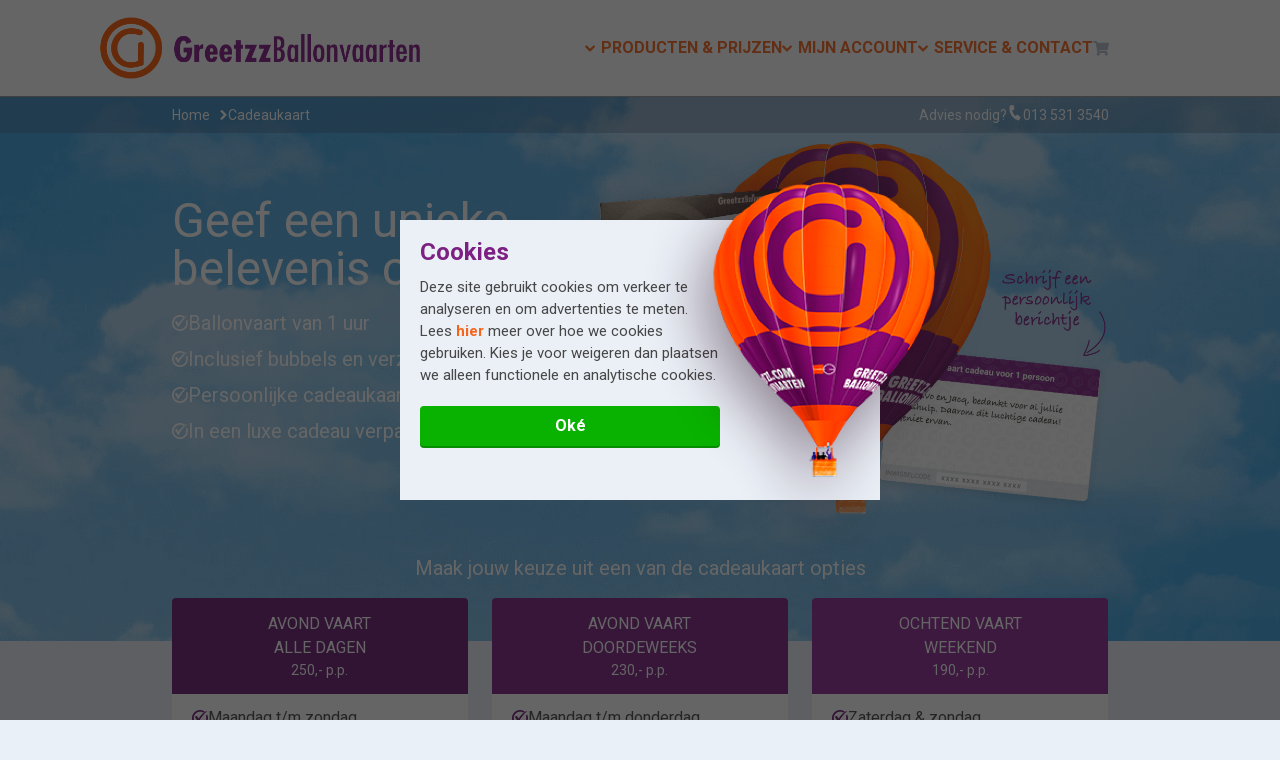

--- FILE ---
content_type: text/html; charset=UTF-8
request_url: https://www.greetzz-ballonvaart.nl/cadeaukaart
body_size: 9784
content:
<!DOCTYPE html>
<html class="bg-gb-green-50" lang="fr">
<head>
    <meta charset="UTF-8"/>
        <title>Cadeaukaart | GreetZZ Ballonvaarten</title>
            <link rel="canonical" href="https://www.greetzz-ballonvaart.nl/cadeaukaart"/>
                <meta name="description" content="Geef een unieke beleving cadeau! Personaliseer je kaart met een foto en tekst."/>
    <meta property="og:image:width"
          content="600"/>

    <meta property="og:image:height"
          content="450"/>

    <meta property="og:image"
          content="https://www.greetzz-ballonvaart.nl/img/greetzz-ballonvaarten-facebook.jpg"/>
                    <meta property="og:title" content="Cadeaukaart | GreetZZ Ballonvaarten"/>

                                <meta property="og:description"
          content="Geef een unieke beleving cadeau! Personaliseer je kaart met e..."/>

            <meta property="og:url" content="https://www.greetzz-ballonvaart.nl/cadeaukaart"/>
    
    <meta name="twitter:card" content="summary_large_image"/>
            <meta name="twitter:description" content="Geef een unieke beleving cadeau! Personaliseer je kaart met een foto en tekst."/>

                    <meta name="twitter:title" content="Cadeaukaart | GreetZZ Ballonvaarten"/>

    <meta name="twitter:site" content="@GRTZballonvaart"/>
    <meta name="twitter:image"
          content="https://www.greetzz-ballonvaart.nl/img/greetzz-ballonvaarten-facebook.jpg"/>
    <meta name="twitter:creator" content="@GRTZballonvaart"/>

    <meta property="og:site_name" content="GreetZZ Ballonvaarten"/>
    <meta property="og:type" content="website"/>
    <meta property="fb:app_id" content="736365453125329"/>

    
    <meta name="viewport" content="width=device-width, initial-scale=1"/>
    <meta http-equiv="X-UA-Compatible" content="ie=edge"/>
    <link rel="preconnect" href="https://fonts.googleapis.com"/>
    <link rel="preconnect" href="https://fonts.gstatic.com" crossorigin/>
    <link
        href="https://fonts.googleapis.com/css2?family=Roboto:ital,wght@0,100;0,300;0,400;0,500;0,700;0,900;1,100;1,300;1,400;1,500;1,700;1,900&display=swap"
        rel="stylesheet"
    />
    <link rel="preload" href="/v3/css/main.css?t=202601230457" as="style" onload="this.onload=null;this.rel='stylesheet'">
    <noscript><link rel="stylesheet" href="/v3/css/main.css?t=202601230457"></noscript>
    <link rel="preload" href="/v3/css/c.css?t=202601230457" as="style" onload="this.onload=null;this.rel='stylesheet'">
    <noscript><link rel="stylesheet" href="/v3/css/c.css?t=202601230457"></noscript>

    <script>
        let fbTrack = false;
        let fbTrackBasket = false;
        // Define dataLayer and the gtag function.
        window.dataLayer = window.dataLayer || [];

        function gtag() {
            dataLayer.push(arguments);
        }

        // Set default consent to 'denied' as a placeholder
        // Determine actual values based on your own requirements
        gtag('consent', 'default', {
            'ad_storage': 'denied',
            'ad_user_data': 'denied',
            'ad_personalization': 'denied',
            'analytics_storage': 'denied',
            'region': ['NL', 'BE', 'DE']
        });

        function consentGrantedAdStorage() {
            gtag('consent', 'update', {
                'ad_user_data': 'granted',
                'ad_personalization': 'granted',
                'ad_storage': 'granted',
                'analytics_storage': 'granted'
            });
        }
        consentGrantedAdStorage();

    </script>

    <!-- Google Tag Manager -->
    <script>(function (w, d, s, l, i) {
            w[l] = w[l] || [];
            w[l].push({
                'gtm.start':
                    new Date().getTime(), event: 'gtm.js'
            });
            var f = d.getElementsByTagName(s)[0],
                j = d.createElement(s), dl = l != 'dataLayer' ? '&l=' + l : '';
            j.async = true;
            j.src =
                'https://www.googletagmanager.com/gtm.js?id=' + i + dl;
            f.parentNode.insertBefore(j, f);
        })(window, document, 'script', 'dataLayer', 'GTM-T6KB5N');</script>
    <!-- End Google Tag Manager -->
</head>
<body class="body">
<!-- Google Tag Manager (noscript) -->
<noscript>
    <iframe src="https://www.googletagmanager.com/ns.html?id=GTM-T6KB5N"
            height="0" width="0" style="display:none;visibility:hidden"></iframe>
</noscript>
<!-- End Google Tag Manager (noscript) -->

<div class="flex min-h-screen flex-col">
<div class="bg-white">
    <header class="container flex h-14 items-center gap-5 py-1 md:h-24">
        <a href="/">
            <svg class="w-52 md:w-80 xl:-ml-18">
                <use xlink:href="/v3/icons.svg#logo"></use>
            </svg>
        </a>

        <div class="ml-auto flex gap-4 lg:gap-6">
            <button data-menu="openPrice" type="button"
                    class="flexCenterHor textLink relative hidden font-bold hover:underline lg:flex">
                <svg class="chevron mr-1.5 rotate-90">
                    <use xlink:href="/v3/icons.svg#chevron"></use>
                </svg>
                PRODUCTEN &amp; PRIJZEN
                <div class="menu-arrow-up arrow-price"></div>
                <div class="menu menu-price">
                    <div class="menu-container">
                        <a href="/zoeken" class="flexCenterHor textLink">
                            <svg class="chevron mr-1.5">
                                <use xlink:href="/v3/icons.svg#chevron"></use>
                            </svg>
                            Bekijk de geplande vaarten
                        </a>
                        <a href="/cadeaukaart" class="flexCenterHor textLink">
                            <svg class="chevron mr-1.5">
                                <use xlink:href="/v3/icons.svg#chevron"></use>
                            </svg>
                            Bekijk de cadeaukaarten
                        </a>
                        <a href="/ballonvaart-tickets" class="flexCenterHor textLink">
                            <svg class="chevron mr-1.5">
                                <use xlink:href="/v3/icons.svg#chevron"></use>
                            </svg>
                            Beijk de open tickets
                        </a>
                        <a href="/prive-ballonvaart" class="flexCenterHor textLink">
                            <svg class="chevron mr-1.5">
                                <use xlink:href="/v3/icons.svg#chevron"></use>
                            </svg>
                            Bekijk de privé vaart
                        </a>
                    </div>
                </div>

            </button>

            <button type="button" data-menu="openLoggedIn"
                    class="flexCenterHor textLink relative hidden font-bold hover:underline lg:flex">
                <svg class="chevron mr-1.5 rotate-90">
                    <use xlink:href="/v3/icons.svg#chevron"></use>
                </svg>
                                    <a href="/inloggen"> MIJN ACCOUNT</a>
                
            </button>
            <button type="button" data-menu="openQuestion"
                    class="flexCenterHor textLink relative hidden font-bold hover:underline lg:flex">
                <svg class="chevron mr-1.5 rotate-90">
                    <use xlink:href="/v3/icons.svg#chevron"></use>
                </svg>
                SERVICE &amp; CONTACT
                <div class="menu-arrow-up arrow-questions"></div>
                <div class="menu menu-questions">
                    <div class="menu-container">
                        <a href="/veelgestelde-vragen" class="flexCenterHor textLink">
                            <svg class="chevron mr-1.5">
                                <use xlink:href="/v3/icons.svg#chevron"></use>
                            </svg>
                            Klantenservice
                        </a>
                        <a href="/mail-ons" class="flexCenterHor textLink">
                            <svg class="chevron mr-1.5">
                                <use xlink:href="/v3/icons.svg#chevron"></use>
                            </svg>
                            Mail ons
                        </a>
                        <a href="/bel-me-terug" class="flexCenterHor textLink">
                            <svg class="chevron mr-1.5">
                                <use xlink:href="/v3/icons.svg#chevron"></use>
                            </svg>
                            Bel me terug
                        </a>
                        <a href="/over-greetzz" class="flexCenterHor textLink">
                            <svg class="chevron mr-1.5">
                                <use xlink:href="/v3/icons.svg#chevron"></use>
                            </svg>
                            Over GreetZZ
                        </a>
                        <a href="/openingstijden" class="flexCenterHor textLink">
                            <svg class="chevron mr-1.5">
                                <use xlink:href="/v3/icons.svg#chevron"></use>
                            </svg>
                            Openingstijden
                        </a>
                    </div>
                </div>

            </button>
            <button type="button" data-menu="" class="relative text-gb-gray">
                <a href="/winkelmand">
                    <svg class="h-4 w-4">
                        <use xlink:href="/v3/icons.svg#shoppingcart"></use>
                    </svg>
                </a>
            </button>

            <button data-menu="openPrice" type="button"
                    class="relative flex flex-col items-center justify-center text-sm text-gb-orange lg:hidden">
                <svg class="h-6 w-6">
                    <use xlink:href="/v3/icons.svg#hamburger"></use>
                </svg>
                <div class="menu-arrow-up arrow-price"></div>
                <div class="menu menu-price">
                    <div class="menu-container">
                        <span class="text-gb-gray-dark">PRODUCTEN &amp; PRIJZEN</span>
                        <a href="/zoeken" class="flexCenterHor textLink">
                            <svg class="chevron mr-1.5">
                                <use xlink:href="/v3/icons.svg#chevron"></use>
                            </svg>
                            Bekijk de geplande vaarten
                        </a>
                        <a href="/cadeaukaart" class="flexCenterHor textLink">
                            <svg class="chevron mr-1.5">
                                <use xlink:href="/v3/icons.svg#chevron"></use>
                            </svg>
                            Bekijk de cadeaukaarten
                        </a>
                        <a href="/ballonvaart-tickets" class="flexCenterHor textLink">
                            <svg class="chevron mr-1.5">
                                <use xlink:href="/v3/icons.svg#chevron"></use>
                            </svg>
                            Beijk de open tickets
                        </a>
                        <a href="/prive-ballonvaart" class="flexCenterHor textLink">
                            <svg class="chevron mr-1.5">
                                <use xlink:href="/v3/icons.svg#chevron"></use>
                            </svg>
                            Bekijk de privé vaart
                        </a>
                        <span class="text-gb-gray-dark">ACCOUNT</span>
                        <a href="/inloggen" class="flexCenterHor textLink">
                            <svg class="chevron mr-1.5">
                                <use xlink:href="/v3/icons.svg#chevron"></use>
                            </svg>
                            Inloggen
                        </a>
                        <span class="text-gb-gray-dark">SERVICE &amp; CONTACT</span>
                        <a href="/veelgestelde-vragen" class="flexCenterHor textLink">
                            <svg class="chevron mr-1.5">
                                <use xlink:href="/v3/icons.svg#chevron"></use>
                            </svg>
                            Klantenservice
                        </a>
                        <a href="/mail-ons" class="flexCenterHor textLink">
                            <svg class="chevron mr-1.5">
                                <use xlink:href="/v3/icons.svg#chevron"></use>
                            </svg>
                            Mail ons
                        </a>
                        <a href="/bel-me-terug" class="flexCenterHor textLink">
                            <svg class="chevron mr-1.5">
                                <use xlink:href="/v3/icons.svg#chevron"></use>
                            </svg>
                            Bel me terug
                        </a>
                        <a href="/over-greetzz" class="flexCenterHor textLink">
                            <svg class="chevron mr-1.5">
                                <use xlink:href="/v3/icons.svg#chevron"></use>
                            </svg>
                            Over GreetZZ
                        </a>
                        <a href="/openingstijden" class="flexCenterHor textLink">
                            <svg class="chevron mr-1.5">
                                <use xlink:href="/v3/icons.svg#chevron"></use>
                            </svg>
                            Openingstijden
                        </a>
                    </div>
                </div>

            </button>
        </div>
    </header>
    <div data-menu="" class="menu-overlay"></div>

    <div class="relative border-t border-gb-gray-border">
        <div class="bgSkyBlue"></div>
        <div class="relative z-10 bg-gb-gray-bg/30">
            <div class="container">
                <div class="flex h-9 items-center gap-2 text-sm text-white">
                    <script type="application/ld+json">
                        {
                            "@context": "https://schema.org",
                            "@type": "BreadcrumbList",
                            "itemListElement": [
                                                    {
                                "@type": "ListItem",
                                "position":1,
                                "name": "Home",
                                "item": "https://www.greetzz-ballonvaart.nl/"
                            }
                            ,                                                    {
                                "@type": "ListItem",
                                "position":2,
                                "name": "Cadeaukaart",
                                "item": "https://www.greetzz-ballonvaart.nl/cadeaukaart"
                            }
                                                                                ]
                        }
                    </script>

                    <div class="hidden grid-cols-3 items-center gap-2 md:flex">
                                                    <a href="/">
                                <span>Home</span>
                            </a>
                                                            <svg class="chevron" style="margin-left: 8px;">
                                    <use xlink:href="/v3/icons.svg#chevron"></use>
                                </svg>
                                                                                <a href="/cadeaukaart">
                                <span>Cadeaukaart</span>
                            </a>
                                                                        </div>
                    <div class="ml-auto flex gap-2">
                                                    Advies nodig?
                                                <svg class="h-4 w-4">
                            <use xlink:href="/v3/icons.svg#phone"></use>
                        </svg>
                                                    <a href="tel:0135313540">013 531 3540</a>
                                            </div>
                </div>
            </div>
        </div>
    </div>

    <div class="container isolate flex h-9 items-center gap-2 text-sm text-white md:hidden">
                    <a href="/">
                Home
            </a>
                            <svg class="chevron">
                    <use xlink:href="/v3/icons.svg#chevron"></use>
                </svg>
                                <a href="/cadeaukaart">
                Cadeaukaart
            </a>
                        </div>
</div>
    <div class="overlay" id="overlay">
        <div class="bg-white max-w-2xl p-4">
            <div class="bgModal relative">
                <button type="button" data-overlay
                        class="absolute right-2 top-2 border-3 rounded-full border-white h-7 w-7 text-white flexCenter">
                    <svg class="w-3 h-3 rotate-45">
                        <use xlink:href="/v3/icons.svg#plus"></use>
                    </svg>
                </button>
                <h2 class="text-white text-center pt-8 font-bold text-3xl" id="overlay-title">
                    Onbeperkte Cadeaukaart
                </h2>
            </div>
            <div id="overlay-content">

            </div>
        </div>
    </div>
    <div class="container relative isolate">
        <!-- HEADER-->
        <div class="text-white md:flex">
            <div class="mt-4 shrink-0 md:mt-16">
                <h1 class="text-5xl" >
                                            Geef een unieke<br>belevenis cadeau!
                                    </h1>
                <ul class="mt-4 grid gap-2 text-xl">
                    <li class="flex items-center gap-2">
                        <svg class="h-4 w-4">
                            <use xlink:href="/v3/icons.svg#checkmark-2"></use>
                        </svg>
                        <span >
                        Ballonvaart van 1 uur
                        </span>
                    </li>
                    <li class="flex items-center gap-2">
                        <svg class="h-4 w-4">
                            <use xlink:href="/v3/icons.svg#checkmark-2"></use>
                        </svg>
                        <span >
                        Inclusief bubbels en verzekering
                        </span>
                    </li>
                    <li class="flex items-center gap-2">
                        <svg class="h-4 w-4">
                            <use xlink:href="/v3/icons.svg#checkmark-2"></use>
                        </svg>
                        <span >
                        Persoonlijke cadeaukaart!
                        </span>
                    </li>
                    <li class="flex items-center gap-2">
                        <svg class="h-4 w-4">
                            <use xlink:href="/v3/icons.svg#checkmark-2"></use>
                        </svg>
                        <span >
                        In een luxe cadeau verpakking
                        </span>
                    </li>
                </ul>
            </div>
            <div class="mt-4 flex items-center justify-center md:mt-2">
                <img src="/v3/img/balloon.png" alt="GreetZZ Cadeakaart">
            </div>
        </div>

        <script type="application/ld+json">
            {
                "@context": "https://schema.org",
                "@type": "ItemList",
                "itemListElement": [
                    {
                        "@type": "Product",
                        "url": "https://www.greetzz-ballonvaart.nl/cadeaukaart<",
                        "name": "Ballonvaart cadeaukaart doordeweek 1 persoon",
                        "description": "Geldig op maandag t/m donderdag op alle avondvaarten",
                        "image": "https://www.greetzz-ballonvaart.nl/img/fb/1200x1200.png",
                        "gtin": "0635131809156",
                        "id": "grz-gk-27",
                        "offers": {
                            "@type": "Offer",
                            "priceCurrency": "EUR",
                            "price": " 230.00",
                            "availability": "https://schema.org/InStock",
                            "shippingDetails": {
                                "@type": "OfferShippingDetails",
                                "hasShippingService": {
                                    "@type": "ShippingService",
                                    "shippingConditions": {
                                        "@type": "ShippingConditions",
                                        "shippingDestination": [
                                            {
                                                "@type": "DefinedRegion",
                                                "addressCountry": "NL"
                                            },
                                            {
                                                "@type": "DefinedRegion",
                                                "addressCountry": "BE"
                                            }
                                        ],
                                        "shippingRate": "0"
                                    }
                                }
                            }
                        }
                    },
                    {
                        "@type": "Product",
                        "url": "https://www.greetzz-ballonvaart.nl/cadeaukaart",
                        "name": "Ballonvaart cadeaukaart onbeperkt 1 persoon",
                        "description": "Geldig op alle dagen van de week",
                        "image": "https://www.greetzz-ballonvaart.nl/img/fb/1200x1200.png",
                        "gtin": "0635131809163",
                        "id": "grz-gk-28",
                        "offers": {
                            "@type": "Offer",
                            "priceCurrency": "EUR",
                            "price": "250.00",
                            "availability": "https://schema.org/InStock",
                            "shippingDetails": {
                                "@type": "OfferShippingDetails",
                                "hasShippingService": {
                                    "@type": "ShippingService",
                                    "shippingConditions": {
                                        "@type": "ShippingConditions",
                                        "shippingDestination": [
                                            {
                                                "@type": "DefinedRegion",
                                                "addressCountry": "NL"
                                            },
                                            {
                                                "@type": "DefinedRegion",
                                                "addressCountry": "BE"
                                            }
                                        ],
                                        "shippingRate": "0"
                                    }
                                }
                            }
                        }
                    }
                ]
            }
        </script>
        <script type="application/javascript">
            let viewItemListLocation = {
                items: [],
            }
            viewItemListLocation.items.push({
                item_id: 'grtzz_26',
                item_name: 'Cadeaukaart Ochtend 1 persooon',
                affiliation: 'GreetZZ Ballonvaarten',
                currency: 'EUR',
                price: 190.00,
                index: 0,
                item_brand: 'GreetZZ Ballonvaarten',
                item_category: 'Cadeaukaart',
                item_category2: 'Cadeaukaart Ochtend 1 persooon',
                item_variant: 'Cadeaukaart Ochtend 1 persooon',
                quantity: 1,
                item_list_id: 'cadeau_kaart',
                item_list_name: 'Cadeau Kaarten',
            });
            viewItemListLocation.items.push({
                item_id: 'grtzz_28',
                item_name: 'Cadeaukaart Onbeperkt 1 persoon',
                affiliation: 'GreetZZ Ballonvaarten',
                currency: 'EUR',
                price: 250.00,
                index: 1,
                item_brand: 'GreetZZ Ballonvaarten',
                item_category: 'Cadeaukaart',
                item_category2: 'Cadeaukaart Onbeperkt 1 persoon',
                item_variant: 'Cadeaukaart Onbeperkt 1 persoon',
                quantity: 1,
                item_list_id: 'cadeau_kaart',
                item_list_name: 'Cadeau Kaarten',
            });
            viewItemListLocation.items.push({
                item_id: 'grtzz_29',
                item_name: 'Cadeaukaart €',
                affiliation: 'GreetZZ Ballonvaarten',
                currency: 'EUR',
                price: 0.00,
                index: 2,
                item_brand: 'GreetZZ Ballonvaarten',
                item_category: 'Cadeaukaart',
                item_category2: 'Cadeaukaart €',
                item_variant: 'Cadeaukaart €',
                quantity: 1,
                item_list_id: 'cadeau_kaart',
                item_list_name: 'Cadeau Kaarten',
            });
            viewItemListLocation.items.push({
                item_id: 'grtzz_27',
                item_name: 'Cadeaukaart Doordeweek 1 persoon',
                affiliation: 'GreetZZ Ballonvaarten',
                currency: 'EUR',
                price: 230.00,
                index: 3,
                item_brand: 'GreetZZ Ballonvaarten',
                item_category: 'Cadeaukaart',
                item_category2: 'Cadeaukaart Doordeweek 1 persoon',
                item_variant: 'Cadeaukaart Doordeweek 1 persoon',
                quantity: 1,
                item_list_id: 'cadeau_kaart',
                item_list_name: 'Cadeau Kaarten',
            });
        </script>

        <!-- CONTENT-->
        <p class="mt-10 text-center text-xl text-gb-purple md:text-white" >
            Maak jouw keuze uit een van de cadeaukaart opties
        </p>

        <div class="mt-4 grid gap-6 lg:grid-cols-3">
            <!-- SECTION 1-->
            <div class="flex flex-col md:flex-row lg:flex-col">
                <div
                    class="flex min-h-24 min-w-48 flex-col items-center justify-center rounded-tl rounded-tr text-center text-white md:rounded-bl md:rounded-tr-none lg:rounded-tr lg:rounded-bl-none"
                    style="background-color: #6d1972">
                    <h2>
                        <span >
                                                            AVOND VAART<br>ALLE DAGEN
                                                    </span>
                    </h2>
                    <h3 class="text-sm">
                        <span >
                            250,- p.p.
                        </span>
                    </h3>
                </div>

                <div
                    class="grow rounded-bl rounded-br bg-white px-5 py-3 shadow-gb-gray md:rounded-tr md:rounded-bl-none lg:rounded-bl lg:rounded-tr-none">
                    <ul class="grid gap-2.5">
                        <li class="flex gap-2">
                            <svg class="mt-1 h-4 w-4 flex-shrink-0 text-gb-purple">
                                <use xlink:href="/v3/icons.svg#checkmark-2"></use>
                            </svg>
                            <span >
                                Maandag t/m zondag
                            </span>
                        </li>
                        <li class="flex gap-2">
                            <svg class="mt-1 h-4 w-4 flex-shrink-0 text-gb-purple">
                                <use xlink:href="/v3/icons.svg#checkmark-2"></use>
                            </svg>
                            <span >
                                                                    Opstijglocaties overal in Nederland
                                                            </span>
                        </li>
                        <li class="flex gap-2">
                            <svg class="mt-1 h-4 w-4 flex-shrink-0 text-gb-purple">
                                <use xlink:href="/v3/icons.svg#checkmark-2"></use>
                            </svg>
                            <span >
                            Ballonvaart van 1 uur
                            </span>
                        </li>
                        <li class="flex gap-2">
                            <svg class="mt-1 h-4 w-4 flex-shrink-0 text-gb-purple">
                                <use xlink:href="/v3/icons.svg#checkmark-2"></use>
                            </svg>
                            <span >
                            Incl. bubbels en verzekering
                            </span>
                        </li>
                        <li class="flex gap-2">
                            <svg class="mt-1 h-4 w-4 flex-shrink-0 text-gb-purple">
                                <use xlink:href="/v3/icons.svg#checkmark-2"></use>
                            </svg>
                            <span >
                            Gratis vervoer terug
                            </span>
                        </li>
                    </ul>
                    <button class="pt-2 text-gb-orange js-zz-ajax-more-info zz-link--more gk-20-more-link"
                            href="/cadeaukaart/onbeperkt?ajax=2">Meer info
                    </button>
                                                            <form action="/cadeau-kaart" method="post" id="form-card-28">
                        <input type="hidden" name="_token" id="_token" value="b22d488faf3f9f991407894c927a27737850e80620915c9eb853d49802482772">
                        <div class="grid gap-2 pt-4 md:grid-cols-2 lg:grid-cols-1">
                            <div>
                                <select title="label" class="select" name="product_id"
                                        id="product-28">
                                                                            <option
                                            value="28">1 persoon</option>
                                                                            <option
                                            value="36">2 personen</option>
                                                                            <option
                                            value="33">3 personen</option>
                                                                            <option
                                            value="34">4 personen</option>
                                                                            <option
                                            value="44">5 personen</option>
                                                                            <option
                                            value="45">6 personen</option>
                                                                    </select>
                            </div>
                            <div>
                                <button class="btnGreen-md w-full">Cadeaukaart bewerken</button>
                                <p class="flex gap-1 pt-2 text-center text-sm text-gb-green md:text-left lg:text-center">
                                    <svg class="h-4 w-4">
                                        <use xlink:href="/v3/icons.svg#checkmark"></use>
                                    </svg>
                                    Voor 17:00 besteld morgen in huis
                                </p>
                            </div>
                        </div>
                    </form>
                </div>
            </div>

            <!-- SECTION 2-->
            <div class="flex flex-col md:flex-row lg:flex-col">
                <div
                    class="flex min-h-24 min-w-48 flex-col items-center justify-center rounded-tl rounded-tr text-center text-white md:rounded-bl md:rounded-tr-none lg:rounded-tr lg:rounded-bl-none"
                    style="background-color: #7c2082">
                    <h2>
                        <span >
                                                            AVOND VAART<br>DOORDEWEEKS
                                                    </span>
                    </h2>
                    <h3 class="text-sm">
                        <span >
                            230,- p.p.
                        </span>
                    </h3>
                </div>

                <div
                    class="grow rounded-bl rounded-br bg-white px-5 py-3 shadow-gb-gray md:rounded-tr md:rounded-bl-none lg:rounded-bl lg:rounded-tr-none">
                    <ul class="grid gap-2.5">
                        <li class="flex gap-2">
                            <svg class="mt-1 h-4 w-4 flex-shrink-0 text-gb-purple">
                                <use xlink:href="/v3/icons.svg#checkmark-2"></use>
                            </svg>
                            <span >
                            Maandag t/m donderdag
                            </span>
                        </li>
                        <li class="flex gap-2">
                            <svg class="mt-1 h-4 w-4 flex-shrink-0 text-gb-purple">
                                <use xlink:href="/v3/icons.svg#checkmark-2"></use>
                            </svg>
                            <span >
                                                            Opstijglocaties overal in Nederland
                                                        </span>
                        </li>
                        <li class="flex gap-2">
                            <svg class="mt-1 h-4 w-4 flex-shrink-0 text-gb-purple">
                                <use xlink:href="/v3/icons.svg#checkmark-2"></use>
                            </svg>
                            <span >
                            Ballonvaart van 1 uur
                            </span>

                        </li>
                        <li class="flex gap-2">
                            <svg class="mt-1 h-4 w-4 flex-shrink-0 text-gb-purple">
                                <use xlink:href="/v3/icons.svg#checkmark-2"></use>
                            </svg>
                            <span >
                            Incl. bubbels en verzekering
                            </span>
                        </li>
                        <li class="flex gap-2">
                            <svg class="mt-1 h-4 w-4 flex-shrink-0 text-gb-purple">
                                <use xlink:href="/v3/icons.svg#checkmark-2"></use>
                            </svg>
                            <span >
                            Gratis vervoer terug
                            </span>
                        </li>
                    </ul>
                    <button class="pt-2 text-gb-orange gk-20-more-link"
                            href="/cadeaukaart/door-de-week?ajax=2">
                        Meer info
                    </button>
                                                            <form action="/cadeau-kaart" method="post" id="form-card-27">
                        <input type="hidden" name="_token" id="_token" value="b22d488faf3f9f991407894c927a27737850e80620915c9eb853d49802482772">
                        <div class="grid gap-2 pt-4 md:grid-cols-2 lg:grid-cols-1">
                            <div>
                                <select title="label" class="select" name="product_id"
                                        id="product-27">
                                                                            <option
                                            value="27">1 persoon</option>
                                                                            <option
                                            value="31">2 personen</option>
                                                                            <option
                                            value="32">3 personen</option>
                                                                            <option
                                            value="42">4 personen</option>
                                                                            <option
                                            value="43">5 personen</option>
                                                                            <option
                                            value="41">6 personen</option>
                                                                    </select>
                            </div>
                            <div>
                                <button class="btnGreen-md w-full">Cadeaukaart bewerken</button>
                                <p class="flex gap-1 pt-2 text-center text-sm text-gb-green md:text-left lg:text-center">
                                    <svg class="h-4 w-4">
                                        <use xlink:href="/v3/icons.svg#checkmark"></use>
                                    </svg>
                                    Voor 17:00 besteld morgen in huis
                                </p>
                            </div>
                        </div>
                    </form>
                </div>
            </div>

            <!-- SECTION 3-->
            <div class="flex flex-col md:flex-row lg:flex-col">
                <div
                    class="flex min-h-24 min-w-48 flex-col items-center justify-center rounded-tl rounded-tr text-center text-white md:rounded-bl md:rounded-tr-none lg:rounded-tr lg:rounded-bl-none"
                    style="background-color: #8d2694">
                    <h2>
                        <span >
                            OCHTEND VAART<br>WEEKEND
                        </span>
                    </h2>
                    <h3 class="text-sm">
                        <span >
                            190,- p.p.
                        </span>
                    </h3>
                </div>

                <div
                    class="grow rounded-bl rounded-br bg-white px-5 py-3 shadow-gb-gray md:rounded-tr md:rounded-bl-none lg:rounded-bl lg:rounded-tr-none">
                    <ul class="grid gap-2.5">
                        <li class="flex gap-2">
                            <svg class="mt-1 h-4 w-4 flex-shrink-0 text-gb-purple">
                                <use xlink:href="/v3/icons.svg#checkmark-2"></use>
                            </svg>
                            <span >
                            Zaterdag & zondag
                            </span>
                        </li>
                        <li class="flex gap-2">
                            <svg class="mt-1 h-4 w-4 flex-shrink-0 text-gb-purple">
                                <use xlink:href="/v3/icons.svg#checkmark-2"></use>
                            </svg>
                            <span >
                            In de regio Enschede, Joure, Tilburg & Zwolle
                            </span>
                        </li>
                        <li class="flex gap-2">
                            <svg class="mt-1 h-4 w-4 flex-shrink-0 text-gb-purple">
                                <use xlink:href="/v3/icons.svg#checkmark-2"></use>
                            </svg>
                            <span >
                            Ballonvaart van 1 uur
                            </span>
                        </li>
                        <li class="flex gap-2">
                            <svg class="mt-1 h-4 w-4 flex-shrink-0 text-gb-purple">
                                <use xlink:href="/v3/icons.svg#checkmark-2"></use>
                            </svg>
                            <span >
                            Incl. bubbels en verzekering
                            </span>
                        </li>
                        <li class="flex gap-2 line-through opacity-40">
                            <svg class="mt-1 h-4 w-4 flex-shrink-0 text-gb-purple">
                                <use xlink:href="/v3/icons.svg#checkmark-2"></use>
                            </svg>
                            <span >
                            Gratis vervoer terug
                            </span>
                        </li>

                    </ul>
                    <button class="pt-2 text-gb-orange gk-20-more-link"
                            href="/cadeaukaart/ochtend?ajax=2">
                        Meer info
                    </button>
                                                            <form action="/cadeau-kaart" method="post" id="form-card-26">
                        <input type="hidden" name="_token" id="_token" value="b22d488faf3f9f991407894c927a27737850e80620915c9eb853d49802482772">
                        <div class="grid gap-2 pt-4 md:grid-cols-2 lg:grid-cols-1">
                            <div>
                                <select title="label" class="select" name="product_id"
                                        id="product-26">
                                                                            <option
                                            value="26">1 persoon</option>
                                                                            <option
                                            value="35">2 personen</option>
                                                                            <option
                                            value="40">3 personen</option>
                                                                            <option
                                            value="37">4 personen</option>
                                                                            <option
                                            value="38">5 personen</option>
                                                                            <option
                                            value="39">6 personen</option>
                                                                    </select>
                            </div>
                            <div>
                                <button class="btnGreen-md w-full">Cadeaukaart bewerken</button>
                                <p class="flex gap-1 pt-2 text-center text-sm text-gb-green md:text-left lg:text-center">
                                    <svg class="h-4 w-4">
                                        <use xlink:href="/v3/icons.svg#checkmark"></use>
                                    </svg>
                                    Voor 17:00 besteld morgen in huis
                                </p>
                            </div>
                        </div>
                    </form>
                </div>
            </div>
        </div>

        <!--DIVIDER-->
        <p class="divider mt-6 flex text-gb-gray">
            <span >
            Of geef een bedrag cadeau
            </span>
        </p>

        <!-- SECTION 4-->
        <div class="my-6 flex flex-col md:flex-row">
            <div
                class="flex min-h-24 min-w-48 flex-col items-center justify-center rounded-tl rounded-tr text-center text-white md:rounded-bl md:rounded-tr-none"
                style="background-color: #8d2694">
                <h2>
                    <span >
                     CADEAU BEDRAG
                    </span>
                </h2>
                <h3 class="text-sm">
                    <span >
                    Kies een bedrag tot 500,-
                    </span>
                </h3>
            </div>

            <div
                class="grow rounded-bl rounded-br bg-white px-5 py-3 shadow-gb-gray md:rounded-tr md:rounded-bl-none lg:flex">
                <div class="grow">
                    <ul class="grid gap-2.5">
                        <li class="flex gap-2">
                            <svg class="mt-1 h-4 w-4 flex-shrink-0 text-gb-purple">
                                <use xlink:href="/v3/icons.svg#checkmark-2"></use>
                            </svg>
                            <span >
                            Inwisselbaar op alle vaarten
                            </span>
                        </li>
                        <li class="flex gap-2">
                            <svg class="mt-1 h-4 w-4 flex-shrink-0 text-gb-purple">
                                <use xlink:href="/v3/icons.svg#checkmark-2"></use>
                            </svg>
                            <span >
                            Keuze uit opstijglocaties overal in Nederland
                            </span>
                        </li>
                    </ul>
                    <button class="pt-2 text-gb-orange gk-20-more-link"
                            href="/cadeaukaart/bedrag?ajax=2">
                        Meer info
                    </button>
                </div>
                                <form action="/cadeau-kaart" method="post" id="form-card-29">
                    <input type="hidden" name="_token" id="_token" value="b22d488faf3f9f991407894c927a27737850e80620915c9eb853d49802482772">
                    <input type="hidden" name="product_id" id="product_id" value="29">
                    <div class="grid gap-2 pt-4 md:grid-cols-2 lg:grid-cols-1 lg:pt-0">
                        <div>
                            <select class="select" title="label" name="bedrag" id="product-29">
                                                                    <option value="25">&euro; 25 </option>
                                                                    <option value="50">&euro; 50 </option>
                                                                    <option value="75">&euro; 75 </option>
                                                                    <option value="100">&euro; 100 </option>
                                                                    <option value="125">&euro; 125 </option>
                                                                    <option value="150">&euro; 150 </option>
                                                                    <option value="175">&euro; 175 </option>
                                                                    <option value="200">&euro; 200 </option>
                                                                    <option value="225">&euro; 225 </option>
                                                                    <option value="250">&euro; 250 </option>
                                                                    <option value="275">&euro; 275 </option>
                                                                    <option value="300">&euro; 300 </option>
                                                                    <option value="325">&euro; 325 </option>
                                                                    <option value="350">&euro; 350 </option>
                                                                    <option value="375">&euro; 375 </option>
                                                                    <option value="400">&euro; 400 </option>
                                                                    <option value="425">&euro; 425 </option>
                                                                    <option value="450">&euro; 450 </option>
                                                                    <option value="475">&euro; 475 </option>
                                                                    <option value="500">&euro; 500 </option>
                                                            </select>
                        </div>
                        <div>
                            <button class="btnGreen-md w-full">Cadeaukaart bewerken</button>
                            <p class="flex gap-1 pt-2 text-center text-sm text-gb-green md:text-left lg:text-center">
                                <svg class="h-4 w-4">
                                    <use xlink:href="/v3/icons.svg#checkmark"></use>
                                </svg>
                                Voor 17:00 besteld morgen in huis
                            </p>
                        </div>
                    </div>
                </form>
            </div>
        </div>
    </div>
    <footer class="footer">
    <div class="logoBackground">
        <div class="footer-sitemap container">
            <div class="logo col-span-2 mx-auto pb-8 md:col-span-1 md:mx-0"></div>

            <div class="col-span-2 border-b border-gb-gray/60 pb-2 md:border-none">
                <h4 class="flex items-center gap-2 text-2xl font-medium uppercase">
                    <svg class="chevron -rotate-90 md:hidden">
                        <use xlink:href="/v3/icons.svg#chevron"></use>
                    </svg>
                    Ballonvaren
                </h4>
                <ul class="ml-5 flex flex-col gap-1 md:ml-0">
                    <li><a href="/beste-prijs-garantie" title="Besteprijsgarantie">Besteprijsgarantie</a></li>
                    <li><a href="/all-inclusive-prijzen" title="All-inclusive prijzen">All-inclusive prijzen</a></li>
                    <li><a href="/veilig-ballonvaren" title="Veilig ballonvaren">Veilig ballonvaren</a></li>
                    <li><a href="/comfortabel-genieten" title="Comfortabel geniete">Comfortabel genieten</a></li>
                    <li><a href="/modernste-vloot" title="Modernste vloot">Modernste vloot</a></li>
                    <li><a href="/goed-verzekerd" title="Goed verzekerd">Goed verzekerd</a></li>
                    <li><a href="/duurzaam-varen" title="Duurzaam varen">Duurzaam varen</a></li>
                    <li>
                        <a class="font-medium" href="/opstijglocaties"><span>alle startlocaties</span></a>
                    </li>
                </ul>
            </div>

            <div class="col-span-2 border-b border-gb-gray/60 pb-2 md:border-none">
                <h4 class="flex items-center gap-2 text-2xl font-medium uppercase">
                    <svg class="chevron rotate-90 md:hidden">
                        <use xlink:href="/v3/icons.svg#chevron"></use>
                    </svg>
                    Prijzen
                </h4>
                <ul class="flex hidden flex-col gap-1 md:flex">
                    <li><a href="/ballonvaart-tickets" title="Tickets">Tickets&nbsp;</a></li>
                    <li><a href="/cadeaukaart" title="Cadeaubon">Cadeaubon</a></li>
                    <li><a href="/prive-ballonvaart" title="Privé">Privé vaart</a></li>
                    <li><a href="/aanbiedingen">Aanbieding</a></li>
                    <li><a href="/lastminutes" title="Lastminutes">Lastminutes</a></li>
                    <li class="footer-deal-link"><a href="/deal-van-de-dag" title="Deal van de dag">Deal van de dag</a></li>
                </ul>
            </div>

            <div class="col-span-2 border-b border-gb-gray/60 pb-2 md:col-start-2 md:border-none lg:col-start-auto">
                <h4 class="flex items-center gap-2 text-2xl font-medium uppercase">
                    <svg class="chevron rotate-90 md:hidden">
                        <use xlink:href="/v3/icons.svg#chevron"></use>
                    </svg>
                    Service
                </h4>
                <ul class="flex hidden flex-col gap-1 md:flex">
                    <li><a href="/veelgestelde-vragen" title="FAQ">FAQ</a></li>
                    <li><a href="/fotoalbums" title="Foto album">Foto albums</a></li>
                    <li><a href="/veelgestelde-vragen/facturen-en-betalen" title="Betaling">Betaling</a></li>
                    <li><a href="/veelgestelde-vragen/verzending-en-levertijd" title="Verzending">Verzending</a></li>
                    <li><a href="/veelgestelde-vragen/afspraken" title="Afspraak">Afspraak</a></li>
                    <li>
                        <a href="/veelgestelde-vragen/herroepingsrecht-en-retourneren" title="Herroepingsrecht Retourneren">Herroepingsrecht &amp; Retourneren</a>
                    </li>
                </ul>
            </div>

            <div class="col-span-2">
                <h4 class="flex items-center gap-2 text-2xl font-medium uppercase">
                    <svg class="chevron rotate-90 md:hidden">
                        <use xlink:href="/v3/icons.svg#chevron"></use>
                    </svg>
                    Over GreetZZ
                </h4>
                <ul class="flex hidden flex-col gap-1 md:flex">
                    <li><a href="https://www.greetzz-ballonvaart.nl/reviews-en-recensies">Reviews</a></li>
                    <li><a href="/bedrijfsgegevens" title="Bedrijfsgegevens">Bedrijfsgegevens</a></li>
                    <li><a href="/contact">Bel ons</a></li>
                    <li><a href="/mail-ons" title="Mail ons">Mail ons</a></li>
                </ul>

                <h4 class="mt-4 hidden text-2xl font-medium uppercase md:block">Volg Ons</h4>
                <ul class="mt-10 flex items-center justify-evenly gap-y-1 gap-x-2 md:mt-0 md:flex-col md:items-start md:justify-start">
                    <li>
                        <a class="facebook font-medium" href="https://www.facebook.com/GRTZballonvaart/" rel="nofollow" target="_blank">
                            <span class="hidden md:inline">Facebook</span>
                        </a>
                    </li>
                    <li>
                        <a class="twitter font-medium" href="https://twitter.com/GRTZballonvaart" rel="nofollow" target="_blank">
                            <span class="hidden md:inline">Twitter</span></a>
                    </li>
                    <li>
                        <a class="youtube font-medium" href="https://www.youtube.com/user/BallonvaartGreetZZ" rel="nofollow" target="_blank">
                            <span class="hidden md:inline">Youtube</span></a>
                    </li>
                </ul>
            </div>
        </div>

        <div class="flexCenter container mt-20 mb-10 gap-3">
            <svg class="h-4 w-4 rotate-180 md:hidden">
                <use xlink:href="/v3/icons.svg#chevron"></use>
            </svg>
            <div class="grid h-16 grid-cols-owl gap-5 overflow-x-auto">
                <div class="flexCenter rounded bg-white px-3">
                    <img alt="Allianz" src="/v3/img/logo_allianz@2x.png">
                </div>
                <div class="flexCenter bg-white px-3">
                    <img alt="Easa" src="/v3/img/logo_easa@2x.png">
                </div>
                <div class="flexCenter bg-white px-3">
                    <img alt="VVV Giftcard" src="/v3/img/logo_giftcard@2x.png">
                </div>
                <div class="flexCenter bg-white px-3">
                    <img alt="Trip Advisor" src="/v3/img/logo_tripadvisor@2x.png">
                </div>
            </div>
            <svg class="h-4 w-4 md:hidden">
                <use xlink:href="/v3/icons.svg#chevron"></use>
            </svg>
        </div>
    </div>

    <ul class="flexCenter w-full gap-2.5 bg-white py-6">
        <li class="footer-payment ideal"><span>Ideal</span></li>
        <li class="footer-payment mastercard"><span>Mastercard</span></li>
        <li class="footer-payment visa"><span>Visa</span></li>
        <li class="footer-payment giftcard"><span>Giftcard</span></li>
        <li class="footer-payment postnl"><span>postnl</span></li>
    </ul>

    <nav>
        <ul class="footer-navigation container">
            <li class="item"><a href="/">Ballonvaart</a></li>
            <li class="item"><a href="/privacy">Privacy</a></li>
            <li class="item"><a href="/algemene-voorwaarden">Voorwaarden</a></li>
            <li class="item"><a href="/bedrijfsgegevens">Copyright GreetZZ</a></li>
        </ul>
    </nav>
</footer>

    <script src="/js/all.prod.js?date=20260106"></script>
<script src="/v3/js/zepto.js?a=20260106"></script>
<script src="/v3/js/jq.js?a=20260106"></script>
<script src="/v3/js/main.js?a=20260106"></script>
<script>
    let pContent = null;
    let eContent = null;
</script>
<style>
    #cookie-layer {
        z-index: 9998;
        display: none;
        background-color: #ebf0f7;
        position: fixed;
        top: 0;
        bottom: 0;
        left: 0;
        right: 0;
        margin: auto;
        width: 480px;
        height: 280px;
        padding: 20px;
    }

    #cookie-layer h3 {
        font-weight: bold;;
        color: #7C2082;
        font-size: 24px;
        margin-bottom: 12px;
    }

    #cookie-layer p {
        font-size: 15px;
        line-height: 22px;
        max-width: 300px;
    }

    #cookie-layer div {
        margin-top: 24px;
        margin-bottom: 12px;
    }

    #cookie-layer a.mi,
    #cookie-layer div a {
        padding: 6px 36px;
        border: 2px solid #09b200;
        background-color: #09b200;
        border-radius: 4px;
        font-weight: bold;
        margin-bottom: 12px;
        color: #fff;
        width: 100%;
    }
    #cookie-layer div.btn {
        margin-top: 20px;
        width: 100%;
        max-width: 300px;
        margin-left: 0px;
    }
    #cookie-layer div.btn a {
        background-color: #09b200;
        box-shadow: 0 2px #078d00;
        font-weight: bold;
        display: block;
        text-align: center;
    }

    #cookie-layer a.mi {
        border: 0px;
        padding: 0px;
        background-color: #ebf0f7;
        color: #F8631A;
    }

    #cookie-layer div a.weigeren {
        color: #F8631A;
        border: 0px;
        background-color: #ebf0f7;
    }
    #c-balloon {
        z-index: 9999;
        position: absolute;
        top: -74px;
        left: 245px;
    }
    @media only screen and (max-width: 700px) {
        #c-balloon {
            display: none;
        }
        #cookie-layer {
            width: 310px;
            height: 280px;
        }
        #cookie-layer div {
            margin: 8px;
            margin-bottom: 24px;
        }

        #cookie-layer p {
            font-size: 15px;
            margin-bottom: 12px;
            line-height: 22px;
            margin: auto;
        }
    }

    #cookie-bg {
        z-index: 9997;
        top: 0px;
        left: 0px;
        height: 100%;
        width: 100%;
        position: fixed;
        display: none;
        background-color: #111111;
        opacity: 0.65;
    }


</style>
<div id="cookie-bg">
</div>
<div id="cookie-layer" itemscope itemtype="https://schema.org/CookieConsent" data-bot="">
    <img src="/img/ballooon-shadow.png" id="c-balloon" alt="Ballonvaart"/>
    <h3>Cookies</h3>
    <p>
        Deze site gebruikt cookies om verkeer te analyseren en om advertenties te meten. Lees
        <a href="/cookies" target="_blank" class="mi">hier</a> meer over hoe we
        cookies gebruiken. Kies je voor <a href="#" class="weigeren" onclick="weigeren();return false;">weigeren</a> dan
        plaatsen we alleen functionele en analytische cookies.
    </p>
    <div class="btn">
        <a href="#" onclick="allowCookies();return false;">Oké</a>
    </div>
</div>
<script type="text/javascript" src="/js/cookies.js?a=202601230457"></script>
<script src="/js/ga.js?date=20260106"></script>
</body>
</html>


--- FILE ---
content_type: text/css
request_url: https://www.greetzz-ballonvaart.nl/v3/css/main.css?t=202601230457
body_size: 7733
content:
@charset "UTF-8";
*, ::after, ::before {
    box-sizing: border-box;
    border-width: 0;
    border-style: solid;
    border-color: currentColor
}

::after, ::before {
    --tw-content: ''
}

html {
    line-height: 1.5;
    -webkit-text-size-adjust: 100%;
    -moz-tab-size: 4;
    -o-tab-size: 4;
    tab-size: 4;
    font-family: ui-sans-serif, system-ui, -apple-system, BlinkMacSystemFont, "Segoe UI", Roboto, "Helvetica Neue", Arial, "Noto Sans", sans-serif, "Apple Color Emoji", "Segoe UI Emoji", "Segoe UI Symbol", "Noto Color Emoji"
}

body {
    margin: 0;
    line-height: inherit
}

hr {
    height: 0;
    color: inherit;
    border-top-width: 1px
}

abbr:where([title]) {
    -webkit-text-decoration: underline dotted;
    text-decoration: underline dotted
}

h1, h2, h3, h4, h5, h6 {
    font-size: inherit;
    font-weight: inherit
}

a {
    color: inherit;
    text-decoration: inherit
}

b, strong {
    font-weight: bolder
}

code, kbd, pre, samp {
    font-family: ui-monospace, SFMono-Regular, Menlo, Monaco, Consolas, "Liberation Mono", "Courier New", monospace;
    font-size: 1em
}

small {
    font-size: 80%
}

sub, sup {
    font-size: 75%;
    line-height: 0;
    position: relative;
    vertical-align: baseline
}

sub {
    bottom: -.25em
}

sup {
    top: -.5em
}

table {
    text-indent: 0;
    border-color: inherit;
    border-collapse: collapse
}

button, input, optgroup, select, textarea {
    font-family: inherit;
    font-size: 100%;
    line-height: inherit;
    color: inherit;
    margin: 0;
    padding: 0
}

button, select {
    text-transform: none
}

[type=button], [type=reset], [type=submit], button {
    -webkit-appearance: button;
    background-color: transparent;
    background-image: none
}

:-moz-focusring {
    outline: auto
}

:-moz-ui-invalid {
    box-shadow: none
}

progress {
    vertical-align: baseline
}

::-webkit-inner-spin-button, ::-webkit-outer-spin-button {
    height: auto
}

[type=search] {
    -webkit-appearance: textfield;
    outline-offset: -2px
}

::-webkit-search-decoration {
    -webkit-appearance: none
}

::-webkit-file-upload-button {
    -webkit-appearance: button;
    font: inherit
}

summary {
    display: list-item
}

blockquote, dd, dl, figure, h1, h2, h3, h4, h5, h6, hr, p, pre {
    margin: 0
}

fieldset, menu, ol, ul {
    margin: 0;
    padding: 0
}

legend {
    padding: 0
}

menu, ol, ul {
    list-style: none
}

textarea {
    resize: vertical
}

input::-moz-placeholder, textarea::-moz-placeholder {
    opacity: 1;
    color: #9ca3af
}

input:-ms-input-placeholder, textarea:-ms-input-placeholder {
    opacity: 1;
    color: #9ca3af
}

input::placeholder, textarea::placeholder {
    opacity: 1;
    color: #9ca3af
}

[role=button], button, label {
    cursor: pointer
}

:disabled {
    cursor: default
}

audio, canvas, embed, iframe, img, object, svg, video {
    display: block;
    vertical-align: middle
}

img, video {
    max-width: 100%;
    height: auto
}

.footer .footer-payment > span, [hidden] {
    display: none
}

*, ::after, ::before {
    --tw-translate-x: 0;
    --tw-translate-y: 0;
    --tw-rotate: 0;
    --tw-skew-x: 0;
    --tw-skew-y: 0;
    --tw-scale-x: 1;
    --tw-scale-y: 1;
    --tw-pan-x: ;
    --tw-pan-y: ;
    --tw-pinch-zoom: ;
    --tw-scroll-snap-strictness: proximity;
    --tw-ordinal: ;
    --tw-slashed-zero: ;
    --tw-numeric-figure: ;
    --tw-numeric-spacing: ;
    --tw-numeric-fraction: ;
    --tw-ring-inset: ;
    --tw-ring-offset-width: 0px;
    --tw-ring-offset-color: #fff;
    --tw-ring-color: rgb(59 130 246 / 0.5);
    --tw-ring-offset-shadow: 0 0 #0000;
    --tw-ring-shadow: 0 0 #0000;
    --tw-shadow: 0 0 #0000;
    --tw-shadow-colored: 0 0 #0000;
    --tw-blur: ;
    --tw-brightness: ;
    --tw-contrast: ;
    --tw-grayscale: ;
    --tw-hue-rotate: ;
    --tw-invert: ;
    --tw-saturate: ;
    --tw-sepia: ;
    --tw-drop-shadow: ;
    --tw-backdrop-blur: ;
    --tw-backdrop-brightness: ;
    --tw-backdrop-contrast: ;
    --tw-backdrop-grayscale: ;
    --tw-backdrop-hue-rotate: ;
    --tw-backdrop-invert: ;
    --tw-backdrop-opacity: ;
    --tw-backdrop-saturate: ;
    --tw-backdrop-sepia:
}

@media (min-width: 555px) {
    .container {
        max-width: 555px
    }
}

@media (min-width: 768px) {
    .container {
        max-width: 768px
    }
}

@media (min-width: 977px) {
    .container {
        max-width: 977px
    }
}

@media (min-width: 1200px) {
    .container {
        max-width: 1200px
    }
}

.body {
    --tw-bg-opacity: 1;
    background-color: rgb(234 240 248/var(--tw-bg-opacity));
    font-family: Roboto, arial, serif;
    font-size: 1rem;
    line-height: 1.5rem;
    --tw-text-opacity: 1;
    color: rgb(71 71 71/var(--tw-text-opacity))
}

.flexCenter, .flexCenterHor {
    display: flex;
    align-items: center;
    justify-content: center
}

.flexCenterHor {
    justify-content: flex-start
}

.container {
    width: 100%;
    max-width: 977px;
    padding-left: 1.25rem;
    padding-right: 1.25rem
}

@media (min-width: 768px) {
    .container {
        margin-left: auto;
        margin-right: auto
    }

    .main-m-t .main-content {
        grid-column: span 3/span 3
    }
}

.footer {
    margin-top: auto
}

.footer .logoBackground {
    padding-top: 6rem;
    padding-bottom: 2rem
}

@media (min-width: 768px) {
    .footer .logoBackground {
        padding-top: 8rem;
        padding-bottom: 3rem
    }
}

.footer .logoBackground {
    background: url(/v3/img/background-footer.png) right bottom no-repeat
}

.footer .footer-sitemap {
    display: grid;
    row-gap: .5rem;
    font-size: 1.125rem;
    line-height: 1.75rem;
    font-weight: 300;
    --tw-text-opacity: 1;
    color: rgb(248 99 26/var(--tw-text-opacity))
}

@media (min-width: 768px) {
    .footer .footer-sitemap {
        grid-template-columns:repeat(5, minmax(0, 1fr))
    }
}

@media (min-width: 977px) {
    .footer .footer-sitemap {
        grid-template-columns:repeat(9, minmax(0, 1fr))
    }
}

.footer .footer-sitemap .logo:before {
    font-family: zz-iconfont;
    font-size: 5.5rem;
    line-height: 1;
    content: ""
}

.footer .footer-sitemap .facebook:before {
    padding-right: .25rem;
    font-family: zz-iconfont;
    font-size: 3rem;
    line-height: 1
}

@media (min-width: 768px) {
    .footer .footer-sitemap .facebook:before {
        font-size: 1rem;
        line-height: 1.5rem
    }
}

.footer .footer-sitemap .facebook:before {
    content: ""
}

.footer .footer-sitemap .twitter:before {
    padding-right: .25rem;
    font-family: zz-iconfont;
    font-size: 3rem;
    line-height: 1
}

@media (min-width: 768px) {
    .footer .footer-sitemap .twitter:before {
        font-size: 1rem;
        line-height: 1.5rem
    }
}

.footer .footer-sitemap .twitter:before {
    content: ""
}

.footer .footer-sitemap .youtube:before {
    padding-right: .25rem;
    font-family: zz-iconfont;
    font-size: 3rem;
    line-height: 1
}

@media (min-width: 768px) {
    .footer .footer-sitemap .youtube:before {
        font-size: 1rem;
        line-height: 1.5rem
    }
}

.footer .footer-sitemap .youtube:before {
    content: ""
}

.footer .footer-payment {
    height: 2rem;
    background: url(/v3/img/sprite-payments.png) no-repeat
}

.footer .footer-payment.ideal {
    width: 36px;
    margin-top: 3px
}

.footer .footer-payment.mastercard {
    background-position: -52px 0;
    width: 52px
}

.footer .footer-payment.visa {
    background-position: -123px 0;
    width: 64px
}

.footer .footer-payment.giftcard {
    background-position: -285px 0;
    width: 60px
}

.footer .footer-payment.postnl {
    background-position: -358px 0;
    width: 32px
}

.footer .footer-navigation {
    display: flex;
    flex-wrap: wrap;
    justify-content: center;
    -moz-column-gap: .5rem;
    column-gap: .5rem;
    row-gap: .25rem;
    padding-top: 1rem;
    padding-bottom: 1rem;
    font-size: .9375rem;
    line-height: 1.25rem;
    --tw-text-opacity: 1;
    color: rgb(143 158 175/var(--tw-text-opacity))
}

@media (min-width: 768px) {
    .footer .footer-navigation {
        max-width: 42rem
    }
}

.footer .footer-navigation .item::after {
    padding-left: .5rem;
    --tw-content: "|";
    content: var(--tw-content)
}

.footer .footer-navigation .item:last-child::after {
    --tw-content: "";
    content: var(--tw-content)
}

.textLink {
    display: inline-flex;
    align-items: center;
    gap: .375rem;
    --tw-text-opacity: 1;
    color: rgb(248 99 26/var(--tw-text-opacity))
}

.textLink:hover {
    -webkit-text-decoration-line: underline;
    text-decoration-line: underline
}

.backLink .chevron {
    margin-right: .25rem;
    --tw-rotate: 180deg;
    transform: translate(var(--tw-translate-x), var(--tw-translate-y)) rotate(var(--tw-rotate)) skewX(var(--tw-skew-x)) skewY(var(--tw-skew-y)) scaleX(var(--tw-scale-x)) scaleY(var(--tw-scale-y))
}

.inputGrid .gridInput {
    position: relative;
    grid-column: span 12/span 12;
    margin-bottom: 1.25rem
}

@media (min-width: 768px) {
    .inputGrid .gridInput {
        grid-column: span 9/span 9;
        margin-bottom: 0
    }
}

.inputGrid .checkmark {
    position: absolute;
    right: .75rem;
    top: 18px
}

.inputText, .select {
    width: 100%;
    border-radius: .25rem;
    border-width: 2px;
    --tw-border-opacity: 1;
    border-color: rgb(235 240 247/var(--tw-border-opacity));
    --tw-bg-opacity: 1;
    background-color: rgb(255 255 255/var(--tw-bg-opacity));
    padding: .75rem .25rem;
    --tw-text-opacity: 1;
    color: rgb(51 51 51/var(--tw-text-opacity))
}

.inputText {
    padding: .75rem;
    outline: 2px solid transparent;
    outline-offset: 2px
}

.inputText:focus {
    outline: 2px solid transparent;
    outline-offset: 2px
}

.inputSwitch .label, .inputText.error {
    --tw-border-opacity: 1;
    border-color: rgb(219 36 80/var(--tw-border-opacity))
}

.inputSwitch .label {
    position: relative;
    display: block;
    cursor: pointer;
    border-radius: 9999px;
    border-width: 2px;
    border-color: rgb(235 240 247/var(--tw-border-opacity));
    width: 5rem;
    height: 2rem
}

.inputSwitch input + .label::before {
    position: absolute;
    text-align: right;
    --tw-text-opacity: 1;
    color: rgb(235 240 247/var(--tw-text-opacity));
    content: "Uit";
    top: .2rem;
    height: 2rem;
    width: 4rem
}

.inputSwitch input:checked + .label::before {
    text-align: left;
    --tw-text-opacity: 1;
    color: rgb(248 99 26/var(--tw-text-opacity));
    content: "Aan";
    left: .6rem
}

.inputSwitch input + .label::after {
    position: absolute;
    border-radius: 9999px;
    --tw-bg-opacity: 1;
    background-color: rgb(235 240 247/var(--tw-bg-opacity));
    transition-property: all;
    transition-timing-function: cubic-bezier(.4, 0, .2, 1);
    transition-duration: 150ms;
    content: "";
    top: .1rem;
    left: .2rem;
    width: 1.5rem;
    height: 1.5rem
}

.inputSwitch input:checked + .label::after {
    --tw-bg-opacity: 1;
    background-color: rgb(248 99 26/var(--tw-bg-opacity));
    left: calc(100% - .2rem);
    transform: translateX(-100%)
}

.radio + span::before {
    padding-right: .5rem;
    font-family: icomoon;
    font-size: 1.25rem;
    line-height: 1.75rem;
    content: ""
}

.radio:checked + span::before {
    --tw-text-opacity: 1;
    color: rgb(248 99 26/var(--tw-text-opacity));
    content: ""
}

.btnGreen-lg, .btnGreen-md {
    display: flex;
    align-items: center;
    justify-content: center;
    gap: .375rem;
    border-radius: .5rem
}

.btnGreen, .btnGreen-lg, .btnGreen-md {
    border-width: 1px;
    --tw-border-opacity: 1;
    border-color: rgb(13 178 0/var(--tw-border-opacity));
    --tw-bg-opacity: 1;
    background-color: rgb(13 178 0/var(--tw-bg-opacity));
    --tw-text-opacity: 1;
    color: rgb(255 255 255/var(--tw-text-opacity));
    --tw-shadow: 0 2px 0 0 #098D00;
    --tw-shadow-colored: 0 2px 0 0 var(--tw-shadow-color);
    box-shadow: var(--tw-ring-offset-shadow, 0 0 #0000), var(--tw-ring-shadow, 0 0 #0000), var(--tw-shadow);
    transition-property: color, background-color, border-color, text-decoration-color, fill, stroke;
    transition-property: color, background-color, border-color, text-decoration-color, fill, stroke, -webkit-text-decoration-color;
    transition-timing-function: cubic-bezier(.4, 0, .2, 1);
    transition-duration: 150ms
}

.btnGreen-lg:hover, .btnGreen-md:hover, .btnGreen:hover {
    --tw-bg-opacity: 1;
    background-color: rgb(6 138 0/var(--tw-bg-opacity))
}

.btnGray:focus, .btnGreen-lg:focus, .btnGreen-md:focus, .btnGreen:focus {
    outline: 2px solid transparent;
    outline-offset: 2px
}

.btnGreen-md {
    height: 2.75rem;
    padding-left: 2.25rem;
    padding-right: 2.25rem
}

.btnGray, .btnGreen, .overlay.visible {
    display: flex;
    align-items: center;
    justify-content: center
}

.btnGray, .btnGreen {
    height: 2.75rem;
    gap: .375rem;
    border-radius: .5rem;
    padding-left: 2.25rem;
    padding-right: 2.25rem;
    font-size: 1.125rem;
    line-height: 1.75rem
}

.btnGray {
    border-width: 1px;
    --tw-border-opacity: 1;
    border-color: rgb(235 240 247/var(--tw-border-opacity));
    --tw-bg-opacity: 1;
    background-color: rgb(235 240 247/var(--tw-bg-opacity));
    box-shadow: 0 2px 0 0 #b2bfcc
}

.overlay {
    position: fixed;
    z-index: 50;
    display: none;
    opacity: 0;
    transition-property: opacity;
    transition-timing-function: cubic-bezier(.4, 0, .2, 1);
    transition-duration: 150ms
}

.overlay.visible {
    left: 0;
    right: 0;
    top: 0;
    bottom: 0;
    height: 100%;
    width: 100%;
    background-color: rgba(0, 0, 0, .4);
    opacity: 1
}

svg {
    flex-shrink: 0;
    fill: currentColor
}

.chevron {
    height: .625rem;
    width: .625rem;
    transition: transform .15s ease-in-out
}

.open .chevron {
    transform: rotate(180deg)
}

.checkmark {
    height: 1rem;
    width: 1rem
}

.divider {
    display: flex;
    flex-direction: row
}

.divider:after, .divider:before {
    content: "";
    flex: 1 1;
    border-bottom: 1px solid;
    margin: auto
}

.divider:before {
    margin-right: 2.5rem
}

.divider:after {
    margin-left: 2.5rem
}

.answer {
    overflow: hidden;
    border-bottom-width: 1px;
    --tw-border-opacity: 1;
    border-color: rgb(178 191 204/var(--tw-border-opacity));
    padding-right: 1.5rem;
    max-height: 0;
    transition: max-height .3s ease-in-out
}

.open .answer {
    height: auto;
    max-height: 60rem
}

.menu, .menu-overlay {
    position: fixed;
    display: none
}

.menu-overlay {
    z-index: 30;
    opacity: 0;
    transition-property: opacity;
    transition-timing-function: cubic-bezier(.4, 0, .2, 1);
    transition-duration: 150ms
}

.openLoggedIn .menu-overlay, .openLoggedOut .menu-overlay, .openPrice .menu-overlay, .openQuestion .menu-overlay {
    left: 0;
    right: 0;
    top: 3.5rem;
    bottom: 0;
    display: block;
    height: 100%;
    width: 100%;
    background-color: rgba(0, 0, 0, .4);
    opacity: 1
}

@media (min-width: 768px) {
    .openLoggedIn .menu-overlay, .openLoggedOut .menu-overlay, .openPrice .menu-overlay, .openQuestion .menu-overlay {
        top: 4rem
    }
}

.menu {
    top: 4.2rem
}

@media (min-width: 768px) {
    .menu {
        position: absolute;
        top: 3.5rem;
        left: 0;
        margin-top: .25rem
    }
}

.menu-arrow-up {
    position: absolute;
    top: 2.5rem;
    width: 0;
    height: 0;
    border-left: 2rem solid transparent;
    border-right: 2rem solid transparent;
    border-bottom: 2rem solid #fff
}

.menu-arrow-up, .menu-price {
    left: 50%;
    --tw-translate-x: -50%;
    transform: translate(var(--tw-translate-x), var(--tw-translate-y)) rotate(var(--tw-rotate)) skewX(var(--tw-skew-x)) skewY(var(--tw-skew-y)) scaleX(var(--tw-scale-x)) scaleY(var(--tw-scale-y))
}

.openPrice .menu-price {
    z-index: 40;
    display: block;
    text-align: left
}

.arrow-price {
    display: none
}

.openPrice .arrow-price {
    z-index: 40;
    margin-top: .625rem;
    display: block
}

@media (min-width: 768px) {
    .openPrice .arrow-price {
        margin-top: -.125rem
    }
}

.menu-questions {
    left: 50%;
    --tw-translate-x: -50%;
    transform: translate(var(--tw-translate-x), var(--tw-translate-y)) rotate(var(--tw-rotate)) skewX(var(--tw-skew-x)) skewY(var(--tw-skew-y)) scaleX(var(--tw-scale-x)) scaleY(var(--tw-scale-y))
}

.openQuestion .menu-questions {
    z-index: 40;
    display: block;
    text-align: left
}

.arrow-questions {
    display: none
}

.openQuestion .arrow-questions {
    z-index: 40;
    display: block
}

.menu-account-logged-in {
    left: 50%;
    --tw-translate-x: -50%;
    transform: translate(var(--tw-translate-x), var(--tw-translate-y)) rotate(var(--tw-rotate)) skewX(var(--tw-skew-x)) skewY(var(--tw-skew-y)) scaleX(var(--tw-scale-x)) scaleY(var(--tw-scale-y))
}

.openLoggedIn .menu-account-logged-in {
    z-index: 40;
    display: block;
    text-align: left
}

.arrow-account-logged-in {
    display: none
}

.openLoggedIn .arrow-account-logged-in {
    z-index: 40;
    display: block
}

.menu-account-logged-out {
    left: 50%;
    --tw-translate-x: -50%;
    transform: translate(var(--tw-translate-x), var(--tw-translate-y)) rotate(var(--tw-rotate)) skewX(var(--tw-skew-x)) skewY(var(--tw-skew-y)) scaleX(var(--tw-scale-x)) scaleY(var(--tw-scale-y))
}

.openLoggedOut .menu-account-logged-out {
    z-index: 40;
    display: block;
    text-align: left
}

.arrow-account-logged-out {
    display: none
}

.openLoggedOut .arrow-account-logged-out {
    z-index: 40;
    display: block
}

.menu-container {
    display: grid;
    width: 100vw;
    gap: .5rem;
    border-radius: .25rem;
    --tw-bg-opacity: 1;
    background-color: rgb(255 255 255/var(--tw-bg-opacity));
    padding: 1rem 1.25rem 1.5rem
}

@media (min-width: 768px) {
    .menu-container {
        width: 24rem
    }
}

.bgSkyBlue {
    position: absolute;
    left: 0;
    top: 0;
    z-index: 0;
    height: 34rem;
    width: 100%;
    background-size: cover;
    background-position: top center;
    background-image: url(/v3/img/bg-sky-blue.png)
}

@media screen and (min-width: 768px) {
    .bgSkyBlue2 {
        position: absolute;
        left: 0;
        top: 0;
        z-index: 0;
        height: 11rem;
        width: 100%;
        background-size: cover;
        background-position: top center;
        background-image: url(/v3/img/bg-sky-blue.png)
    }
}

.bgModal {
    background-image: url(/v3/img/product-desktop-header.jpg);
    height: 120px
}

.absolute {
    position: absolute
}

.relative {
    position: relative
}

.top-14 {
    top: 3.5rem
}

.bottom-8 {
    bottom: 2rem
}

.right-2 {
    right: .5rem
}

.left-1\/2 {
    left: 50%
}

.top-1\/2 {
    top: 50%
}

.top-2 {
    top: .5rem
}

.isolate {
    isolation: isolate
}

.z-10 {
    z-index: 10
}

.col-span-2 {
    grid-column: span 2/span 2
}

.col-span-3 {
    grid-column: span 3/span 3
}

.my-6 {
    margin-top: 1.5rem;
    margin-bottom: 1.5rem
}

.mx-auto {
    margin-left: auto;
    margin-right: auto
}

.mt-4 {
    margin-top: 1rem
}

.mt-5 {
    margin-top: 1.25rem
}

.mt-1 {
    margin-top: .25rem
}

.mt-10 {
    margin-top: 2.5rem
}

.mt-6 {
    margin-top: 1.5rem
}

.mr-1\.5 {
    margin-right: .375rem
}

.mr-1 {
    margin-right: .25rem
}

.ml-5 {
    margin-left: 1.25rem
}

.mt-20 {
    margin-top: 5rem
}

.mb-10 {
    margin-bottom: 2.5rem
}

.ml-auto {
    margin-left: auto
}

.mt-3 {
    margin-top: .75rem
}

.mb-4 {
    margin-bottom: 1rem
}

.mr-3 {
    margin-right: .75rem
}

.block {
    display: block
}

.flex {
    display: flex
}

.grid {
    display: grid
}

.hidden {
    display: none
}

.h-16 {
    height: 4rem
}

.h-10 {
    height: 2.5rem
}

.h-6 {
    height: 1.5rem
}

.h-3 {
    height: .75rem
}

.h-4 {
    height: 1rem
}

.h-7 {
    height: 1.75rem
}

.h-14 {
    height: 3.5rem
}

.h-9 {
    height: 2.25rem
}

.max-h-\[70vh\] {
    max-height: 70vh
}

.min-h-24 {
    min-height: 6rem
}

.min-h-screen {
    min-height: 100vh
}

.w-full {
    width: 100%
}

.w-72 {
    width: 18rem
}

.w-16 {
    width: 4rem
}

.w-6 {
    width: 1.5rem
}

.w-3 {
    width: .75rem
}

.w-4 {
    width: 1rem
}

.w-1\/2 {
    width: 50%
}

.w-7 {
    width: 1.75rem
}

.w-52 {
    width: 13rem
}

.min-w-48 {
    min-width: 12rem
}

.max-w-2xl {
    max-width: 42rem
}

.flex-shrink-0, .shrink-0 {
    flex-shrink: 0
}

.grow {
    flex-grow: 1
}

.-translate-x-6 {
    --tw-translate-x: -1.5rem
}

.-translate-x-1\/2, .-translate-x-6, .-translate-y-1\/2 {
    transform: translate(var(--tw-translate-x), var(--tw-translate-y)) rotate(var(--tw-rotate)) skewX(var(--tw-skew-x)) skewY(var(--tw-skew-y)) scaleX(var(--tw-scale-x)) scaleY(var(--tw-scale-y))
}

.-translate-x-1\/2 {
    --tw-translate-x: -50%
}

.-translate-y-1\/2 {
    --tw-translate-y: -50%
}

.rotate-180 {
    --tw-rotate: 180deg
}

.-rotate-90, .rotate-180, .rotate-45 {
    transform: translate(var(--tw-translate-x), var(--tw-translate-y)) rotate(var(--tw-rotate)) skewX(var(--tw-skew-x)) skewY(var(--tw-skew-y)) scaleX(var(--tw-scale-x)) scaleY(var(--tw-scale-y))
}

.rotate-45 {
    --tw-rotate: 45deg
}

.-rotate-90 {
    --tw-rotate: -90deg
}

.rotate-90 {
    --tw-rotate: 90deg
}

.rotate-90, .transform {
    transform: translate(var(--tw-translate-x), var(--tw-translate-y)) rotate(var(--tw-rotate)) skewX(var(--tw-skew-x)) skewY(var(--tw-skew-y)) scaleX(var(--tw-scale-x)) scaleY(var(--tw-scale-y))
}

.cursor-pointer {
    cursor: pointer
}

.resize {
    resize: both
}

.list-inside {
    list-style-position: inside
}

.list-decimal {
    list-style-type: decimal
}

.list-disc {
    list-style-type: disc
}

.grid-cols-2 {
    grid-template-columns:repeat(2, minmax(0, 1fr))
}

.grid-cols-5 {
    grid-template-columns:repeat(5, minmax(0, 1fr))
}

.grid-cols-3 {
    grid-template-columns:repeat(3, minmax(0, 1fr))
}

.grid-cols-owl {
    grid-template-columns:repeat(5, minmax(140px, 1fr))
}

.flex-col {
    flex-direction: column
}

.flex-wrap {
    flex-wrap: wrap
}

.items-end {
    align-items: flex-end
}

.items-center {
    align-items: center
}

.justify-center {
    justify-content: center
}

.justify-between {
    justify-content: space-between
}

.justify-evenly {
    justify-content: space-evenly
}

.gap-10 {
    gap: 2.5rem
}

.gap-2 {
    gap: .5rem
}

.gap-2\.5 {
    gap: .625rem
}

.gap-1 {
    gap: .25rem
}

.gap-3 {
    gap: .75rem
}

.gap-6 {
    gap: 1.5rem
}

.gap-5 {
    gap: 1.25rem
}

.gap-4 {
    gap: 1rem
}

.gap-x-3 {
    -moz-column-gap: .75rem;
    column-gap: .75rem
}

.gap-y-1 {
    row-gap: .25rem
}

.gap-x-2 {
    -moz-column-gap: .5rem;
    column-gap: .5rem
}

.overflow-x-auto {
    overflow-x: auto
}

.overflow-y-auto {
    overflow-y: auto
}

.rounded {
    border-radius: .25rem
}

.rounded-lg {
    border-radius: .5rem
}

.rounded-full {
    border-radius: 9999px
}

.rounded-tl {
    border-top-left-radius: .25rem
}

.rounded-tr {
    border-top-right-radius: .25rem
}

.rounded-bl {
    border-bottom-left-radius: .25rem
}

.rounded-br {
    border-bottom-right-radius: .25rem
}

.border {
    border-width: 1px
}

.border-4 {
    border-width: 4px
}

.border-3 {
    border-width: 3px
}

.border-b {
    border-bottom-width: 1px
}

.border-t {
    border-top-width: 1px
}

.border-none {
    border-style: none
}

.border-gb-divider, .border-gb-gray {
    --tw-border-opacity: 1;
    border-color: rgb(178 191 204/var(--tw-border-opacity))
}

.border-gb-divider {
    border-color: rgb(235 240 247/var(--tw-border-opacity))
}

.border-gb-orange, .border-white {
    --tw-border-opacity: 1;
    border-color: rgb(248 99 26/var(--tw-border-opacity))
}

.border-white {
    border-color: rgb(255 255 255/var(--tw-border-opacity))
}

.border-gb-gray\/60 {
    border-color: rgb(178 191 204/.6)
}

.border-blue, .border-gb-gray-border {
    --tw-border-opacity: 1;
    border-color: rgb(151 151 151/var(--tw-border-opacity))
}

.border-blue {
    border-color: rgb(235 242 252/var(--tw-border-opacity))
}

.bg-white {
    --tw-bg-opacity: 1;
    background-color: rgb(255 255 255/var(--tw-bg-opacity))
}

.bg-gb-gray-bg\/30 {
    background-color: rgb(53 77 102/.3)
}

.bg-gb-main-bg {
    --tw-bg-opacity: 1;
    background-color: rgb(234 240 248/var(--tw-bg-opacity))
}

.p-2 {
    padding: .5rem
}

.p-5 {
    padding: 1.25rem
}

.p-4 {
    padding: 1rem
}

.px-5 {
    padding-left: 1.25rem;
    padding-right: 1.25rem
}

.px-2 {
    padding-left: .5rem;
    padding-right: .5rem
}

.px-0 {
    padding-left: 0;
    padding-right: 0
}

.px-4 {
    padding-left: 1rem;
    padding-right: 1rem
}

.py-3 {
    padding-top: .75rem;
    padding-bottom: .75rem
}

.px-3 {
    padding-left: .75rem;
    padding-right: .75rem
}

.py-6 {
    padding-top: 1.5rem;
    padding-bottom: 1.5rem
}

.py-1 {
    padding-top: .25rem;
    padding-bottom: .25rem
}

.py-4 {
    padding-top: 1rem;
    padding-bottom: 1rem
}

.pt-5 {
    padding-top: 1.25rem
}

.pb-5 {
    padding-bottom: 1.25rem
}

.pt-2 {
    padding-top: .5rem
}

.pt-4 {
    padding-top: 1rem
}

.pt-8 {
    padding-top: 2rem
}

.pb-4 {
    padding-bottom: 1rem
}

.pb-8 {
    padding-bottom: 2rem
}

.pb-2 {
    padding-bottom: .5rem
}

.text-center {
    text-align: center
}
#backside_txt_v2 {
    font-size: 22px;
    line-height: 32px;
}
.font-hand-write-01 {
    font-family: hand-write-01, arial, serif;
    font-size: 20px;
    padding-top: 4px;
    line-height: 32px;
}

.font-type_machine {
    font-family: Courier, sans-serif, verdana;
    font-size: 18px !important;
    line-height: 32px;
}

.font-hand-write-02 {
    font-family: hand-write-02, arial, serif;
    font-size: 20px !important;
    padding-top: 4px;
    line-height: 32px;
}

.text-2xl {
    font-size: 1.375rem;
    line-height: 2rem
}

.text-sm {
    font-size: .875rem;
    line-height: 1.25rem
}

.text-5xl {
    font-size: 3rem;
    line-height: 1
}

.text-xl {
    font-size: 1.25rem;
    line-height: 1.75rem
}

.text-3xl {
    font-size: 1.875rem;
    line-height: 2.25rem
}

.text-xs {
    font-size: .75rem;
    line-height: 1rem
}

.font-bold {
    font-weight: 700
}

.font-medium {
    font-weight: 500
}

.uppercase {
    text-transform: uppercase
}

.text-gb-gray, .text-gb-purple {
    --tw-text-opacity: 1;
    color: rgb(109 25 114/var(--tw-text-opacity))
}

.text-gb-gray {
    color: rgb(178 191 204/var(--tw-text-opacity))
}

.text-gb-gray-dark, .text-gb-orange {
    --tw-text-opacity: 1;
    color: rgb(248 99 26/var(--tw-text-opacity))
}

.text-gb-gray-dark {
    color: rgb(143 158 175/var(--tw-text-opacity))
}

.text-gb-green, .text-white {
    --tw-text-opacity: 1;
    color: rgb(13 178 0/var(--tw-text-opacity))
}

.text-white {
    color: rgb(255 255 255/var(--tw-text-opacity))
}

.text-gb-gray-bg\/60 {
    color: rgb(53 77 102/.6)
}

.hover\:underline:hover, .underline {
    -webkit-text-decoration-line: underline;
    text-decoration-line: underline
}

.line-through {
    -webkit-text-decoration-line: line-through;
    text-decoration-line: line-through
}

.opacity-50 {
    opacity: .5
}

.opacity-40 {
    opacity: .4
}

.shadow-gb-dark, .shadow-gb-gray {
    box-shadow: var(--tw-ring-offset-shadow, 0 0 #0000), var(--tw-ring-shadow, 0 0 #0000), var(--tw-shadow)
}

.shadow-gb-dark {
    --tw-shadow: 0 6px 17px 0 rgba(51, 51, 51, 0.15);
    --tw-shadow-colored: 0 6px 17px 0 var(--tw-shadow-color)
}

.shadow-gb-gray {
    --tw-shadow: 0 1px 0 0 rgba(51, 51, 51, 0.10);
    --tw-shadow-colored: 0 1px 0 0 var(--tw-shadow-color);
    --tw-shadow-color: #B2BFCC;
    --tw-shadow: var(--tw-shadow-colored)
}

.outline-none {
    outline: 2px solid transparent;
    outline-offset: 2px
}

@font-face {
    font-family: "icomoon";
    src: url(/v3/fonts/icomoon.eot);
    src: url(/v3/fonts/icomoon.ttf) format("truetype"), url(/v3/fonts/icomoon.woff) format("woff");
    font-weight: 400;
    font-style: normal;
    font-display: block
}

@font-face {
    font-family: "zz-iconfont";
    src: url(/v3/fonts/zz-iconfont.eot);
    src: url(/v3/fonts/zz-iconfont.ttf) format("truetype"), url(/v3/fonts/zz-iconfont.woff) format("woff");
    font-weight: 400;
    font-style: normal;
    font-display: block
}

@font-face {
    font-family: "hand-write-01";
    src: url(/v3/fonts/Kosalsayshy.eot);
    src: url(/v3/fonts/Kosalsayshy.ttf) format("truetype"), url(/v3/fonts/Kosalsayshy.woff) format("woff");
    font-weight: 400;
    font-style: normal;
    font-display: auto
}

@font-face {
    font-family: "hand-write-02";
    src: url(/v3/fonts/Quirlycues.eot?#iefix);
    src: url(/v3/fonts/Quirlycues.ttf) format("truetype"), url(/v3/fonts/Quirlycues.woff) format("woff");
    font-weight: 400;
    font-style: normal;
    font-display: auto
}

@media (min-width: 768px) {
    .md\:col-span-1 {
        grid-column: span 1/span 1
    }

    .md\:col-start-2 {
        grid-column-start: 2
    }

    .md\:mx-0 {
        margin-left: 0;
        margin-right: 0
    }

    .md\:mt-8 {
        margin-top: 2rem
    }

    .md\:mt-10 {
        margin-top: 2.5rem
    }

    .md\:mt-16 {
        margin-top: 4rem
    }

    .md\:mt-2 {
        margin-top: .5rem
    }

    .md\:ml-0 {
        margin-left: 0
    }

    .md\:mt-0 {
        margin-top: 0
    }

    .md\:block {
        display: block
    }

    .md\:inline {
        display: inline
    }

    .md\:flex {
        display: flex
    }

    .md\:hidden {
        display: none
    }

    .md\:h-24 {
        height: 6rem
    }

    .md\:w-80 {
        width: 20rem
    }

    .md\:grid-cols-2 {
        grid-template-columns:repeat(2, minmax(0, 1fr))
    }

    .md\:grid-cols-1 {
        grid-template-columns:repeat(1, minmax(0, 1fr))
    }

    .md\:flex-row {
        flex-direction: row
    }

    .md\:flex-col {
        flex-direction: column
    }

    .md\:items-start {
        align-items: flex-start
    }

    .md\:justify-start {
        justify-content: flex-start
    }

    .md\:justify-center {
        justify-content: center
    }

    .md\:justify-between {
        justify-content: space-between
    }

    .md\:gap-4 {
        gap: 1rem
    }

    .md\:rounded-bl {
        border-bottom-left-radius: .25rem
    }

    .md\:rounded-tr-none {
        border-top-right-radius: 0
    }

    .md\:rounded-tr {
        border-top-right-radius: .25rem
    }

    .md\:rounded-bl-none {
        border-bottom-left-radius: 0
    }

    .md\:border-t {
        border-top-width: 1px
    }

    .md\:border-none {
        border-style: none
    }

    .md\:p-0 {
        padding: 0
    }

    .md\:px-9 {
        padding-left: 2.25rem;
        padding-right: 2.25rem
    }

    .md\:pb-16 {
        padding-bottom: 4rem
    }

    .md\:text-left {
        text-align: left
    }

    .md\:text-center {
        text-align: center
    }

    .md\:text-white {
        --tw-text-opacity: 1;
        color: rgb(255 255 255/var(--tw-text-opacity))
    }

    .md\:shadow-none {
        --tw-shadow: 0 0 #0000;
        --tw-shadow-colored: 0 0 #0000;
        box-shadow: var(--tw-ring-offset-shadow, 0 0 #0000), var(--tw-ring-shadow, 0 0 #0000), var(--tw-shadow)
    }
}

@media (min-width: 977px) {
    .lg\:col-start-auto {
        grid-column-start: auto
    }

    .lg\:flex {
        display: flex
    }

    .lg\:hidden {
        display: none
    }

    .lg\:grid-cols-3 {
        grid-template-columns:repeat(3, minmax(0, 1fr))
    }

    .lg\:grid-cols-1 {
        grid-template-columns:repeat(1, minmax(0, 1fr))
    }

    .lg\:flex-col {
        flex-direction: column
    }

    .lg\:gap-6 {
        gap: 1.5rem
    }

    .lg\:rounded-tr {
        border-top-right-radius: .25rem
    }

    .lg\:rounded-bl-none {
        border-bottom-left-radius: 0
    }

    .lg\:rounded-bl {
        border-bottom-left-radius: .25rem
    }

    .lg\:rounded-tr-none {
        border-top-right-radius: 0
    }

    .lg\:pt-0 {
        padding-top: 0
    }

    .lg\:text-center {
        text-align: center
    }
}

@media (min-width: 1200px) {
    .xl\:-ml-18 {
        margin-left: -4.5rem
    }
}


--- FILE ---
content_type: application/javascript
request_url: https://www.greetzz-ballonvaart.nl/v3/js/main.js?a=20260106
body_size: 14965
content:
!function (e, t) {
    "function" == typeof define && define.amd ? define(t) : "object" == typeof exports && "string" != typeof exports.nodeName ? module.exports = t() : e.Croppie = t()
}("undefined" != typeof self ? self : this, function () {
    "function" != typeof Promise && function (e) {
        function t(e, t) {
            return function () {
                e.apply(t, arguments)
            }
        }

        function i(e) {
            if ("object" != typeof this) throw new TypeError("Promises must be constructed via new");
            if ("function" != typeof e) throw new TypeError("not a function");
            this._state = null, this._value = null, this._deferreds = [], s(e, t(o, this), t(r, this))
        }

        function n(e) {
            var t = this;
            return null === this._state ? void this._deferreds.push(e) : void h(function () {
                var i = t._state ? e.onFulfilled : e.onRejected;
                if (null !== i) {
                    var n;
                    try {
                        n = i(t._value)
                    } catch (t) {
                        return void e.reject(t)
                    }
                    e.resolve(n)
                } else (t._state ? e.resolve : e.reject)(t._value)
            })
        }

        function o(e) {
            try {
                if (e === this) throw new TypeError("A promise cannot be resolved with itself.");
                if (e && ("object" == typeof e || "function" == typeof e)) {
                    var i = e.then;
                    if ("function" == typeof i) return void s(t(i, e), t(o, this), t(r, this))
                }
                this._state = !0, this._value = e, a.call(this)
            } catch (e) {
                r.call(this, e)
            }
        }

        function r(e) {
            this._state = !1, this._value = e, a.call(this)
        }

        function a() {
            for (var e = 0, t = this._deferreds.length; t > e; e++) n.call(this, this._deferreds[e]);
            this._deferreds = null
        }

        function s(e, t, i) {
            var n = !1;
            try {
                e(function (e) {
                    n || (n = !0, t(e))
                }, function (e) {
                    n || (n = !0, i(e))
                })
            } catch (e) {
                if (n) return;
                n = !0, i(e)
            }
        }

        var l = setTimeout, h = "function" == typeof setImmediate && setImmediate || function (e) {
            l(e, 1)
        }, u = Array.isArray || function (e) {
            return "[object Array]" === Object.prototype.toString.call(e)
        };
        i.prototype.catch = function (e) {
            return this.then(null, e)
        }, i.prototype.then = function (e, t) {
            var o = this;
            return new i(function (i, r) {
                n.call(o, new function (e, t, i, n) {
                    this.onFulfilled = "function" == typeof e ? e : null, this.onRejected = "function" == typeof t ? t : null, this.resolve = i, this.reject = n
                }(e, t, i, r))
            })
        }, i.all = function () {
            var e = Array.prototype.slice.call(1 === arguments.length && u(arguments[0]) ? arguments[0] : arguments);
            return new i(function (t, i) {
                function n(r, a) {
                    try {
                        if (a && ("object" == typeof a || "function" == typeof a)) {
                            var s = a.then;
                            if ("function" == typeof s) return void s.call(a, function (e) {
                                n(r, e)
                            }, i)
                        }
                        e[r] = a, 0 == --o && t(e)
                    } catch (e) {
                        i(e)
                    }
                }

                if (0 === e.length) return t([]);
                for (var o = e.length, r = 0; r < e.length; r++) n(r, e[r])
            })
        }, i.resolve = function (e) {
            return e && "object" == typeof e && e.constructor === i ? e : new i(function (t) {
                t(e)
            })
        }, i.reject = function (e) {
            return new i(function (t, i) {
                i(e)
            })
        }, i.race = function (e) {
            return new i(function (t, i) {
                for (var n = 0, o = e.length; o > n; n++) e[n].then(t, i)
            })
        }, i._setImmediateFn = function (e) {
            h = e
        }, "undefined" != typeof module && module.exports ? module.exports = i : e.Promise || (e.Promise = i)
    }(this), "undefined" != typeof window && "function" != typeof window.CustomEvent && function () {
        function e(e, t) {
            t = t || {bubbles: !1, cancelable: !1, detail: void 0};
            var i = document.createEvent("CustomEvent");
            return i.initCustomEvent(e, t.bubbles, t.cancelable, t.detail), i
        }

        e.prototype = window.Event.prototype, window.CustomEvent = e
    }(), "undefined" == typeof HTMLCanvasElement || HTMLCanvasElement.prototype.toBlob || Object.defineProperty(HTMLCanvasElement.prototype, "toBlob", {
        value: function (e, t, i) {
            for (var n = atob(this.toDataURL(t, i).split(",")[1]), o = n.length, r = new Uint8Array(o), a = 0; a < o; a++) r[a] = n.charCodeAt(a);
            e(new Blob([r], {type: t || "image/png"}))
        }
    });
    var e, t, i, n = ["Webkit", "Moz", "ms"],
        o = "undefined" != typeof document ? document.createElement("div").style : {}, r = [1, 8, 3, 6],
        a = [2, 7, 4, 5];

    function s(e) {
        if (e in o) return e;
        for (var t = e[0].toUpperCase() + e.slice(1), i = n.length; i--;) if ((e = n[i] + t) in o) return e
    }

    function l(e, t) {
        e = e || {};
        for (var i in t) t[i] && t[i].constructor && t[i].constructor === Object ? (e[i] = e[i] || {}, l(e[i], t[i])) : e[i] = t[i];
        return e
    }

    function h(e) {
        return l({}, e)
    }

    function u(e) {
        if ("createEvent" in document) {
            var t = document.createEvent("HTMLEvents");
            t.initEvent("change", !1, !0), e.dispatchEvent(t)
        } else e.fireEvent("onchange")
    }

    function c(e, t, i) {
        if ("string" == typeof t) {
            var n = t;
            (t = {})[n] = i
        }
        for (var o in t) e.style[o] = t[o]
    }

    function p(e, t) {
        e.classList ? e.classList.add(t) : e.className += " " + t
    }

    function d(e, t) {
        for (var i in t) e.setAttribute(i, t[i])
    }

    function m(e) {
        return parseInt(e, 10)
    }

    function f(e, t) {
        var i = e.naturalWidth, n = e.naturalHeight, o = t || y(e);
        if (o && o >= 5) {
            var r = i;
            i = n, n = r
        }
        return {width: i, height: n}
    }

    t = s("transform"), e = s("transformOrigin"), i = s("userSelect");
    var v = {translate3d: {suffix: ", 0px"}, translate: {suffix: ""}}, g = function (e, t, i) {
        this.x = parseFloat(e), this.y = parseFloat(t), this.scale = parseFloat(i)
    };
    g.parse = function (e) {
        return e.style ? g.parse(e.style[t]) : e.indexOf("matrix") > -1 || e.indexOf("none") > -1 ? g.fromMatrix(e) : g.fromString(e)
    }, g.fromMatrix = function (e) {
        var t = e.substring(7).split(",");
        return t.length && "none" !== e || (t = [1, 0, 0, 1, 0, 0]), new g(m(t[4]), m(t[5]), parseFloat(t[0]))
    }, g.fromString = function (e) {
        var t = e.split(") "), i = t[0].substring(T.globals.translate.length + 1).split(","),
            n = t.length > 1 ? t[1].substring(6) : 1, o = i.length > 1 ? i[0] : 0, r = i.length > 1 ? i[1] : 0;
        return new g(o, r, n)
    }, g.prototype.toString = function () {
        var e = v[T.globals.translate].suffix || "";
        return T.globals.translate + "(" + this.x + "px, " + this.y + "px" + e + ") scale(" + this.scale + ")"
    };
    var w = function (t) {
        if (!t || !t.style[e]) return this.x = 0, void (this.y = 0);
        var i = t.style[e].split(" ");
        this.x = parseFloat(i[0]), this.y = parseFloat(i[1])
    };

    function y(e) {
        return e.exifdata && e.exifdata.Orientation ? m(e.exifdata.Orientation) : 1
    }

    function b(e, t, i) {
        var n = t.width, o = t.height, r = e.getContext("2d");
        switch (e.width = t.width, e.height = t.height, r.save(), i) {
            case 2:
                r.translate(n, 0), r.scale(-1, 1);
                break;
            case 3:
                r.translate(n, o), r.rotate(180 * Math.PI / 180);
                break;
            case 4:
                r.translate(0, o), r.scale(1, -1);
                break;
            case 5:
                e.width = o, e.height = n, r.rotate(90 * Math.PI / 180), r.scale(1, -1);
                break;
            case 6:
                e.width = o, e.height = n, r.rotate(90 * Math.PI / 180), r.translate(0, -o);
                break;
            case 7:
                e.width = o, e.height = n, r.rotate(-90 * Math.PI / 180), r.translate(-n, o), r.scale(1, -1);
                break;
            case 8:
                e.width = o, e.height = n, r.translate(0, n), r.rotate(-90 * Math.PI / 180)
        }
        r.drawImage(t, 0, 0, n, o), r.restore()
    }

    function x() {
        var n, o, r, a, s, l, h = this.options.viewport.type ? "cr-vp-" + this.options.viewport.type : null;
        this.options.useCanvas = this.options.enableOrientation || C.call(this), this.data = {}, this.elements = {}, n = this.elements.boundary = document.createElement("div"), r = this.elements.viewport = document.createElement("div"), o = this.elements.img = document.createElement("img"), a = this.elements.overlay = document.createElement("div"), this.options.useCanvas ? (this.elements.canvas = document.createElement("canvas"), this.elements.preview = this.elements.canvas) : this.elements.preview = o, p(n, "cr-boundary"), n.setAttribute("aria-dropeffect", "none"), s = this.options.boundary.width, l = this.options.boundary.height, c(n, {
            width: s + (isNaN(s) ? "" : "px"),
            height: l + (isNaN(l) ? "" : "px")
        }), p(r, "cr-viewport"), h && p(r, h), c(r, {
            width: this.options.viewport.width + "px",
            height: this.options.viewport.height + "px"
        }), r.setAttribute("tabindex", 0), p(this.elements.preview, "cr-image"), d(this.elements.preview, {
            alt: "preview",
            "aria-grabbed": "false"
        }), p(a, "cr-overlay"), this.element.appendChild(n), n.appendChild(this.elements.preview), n.appendChild(r), n.appendChild(a), p(this.element, "croppie-container"), this.options.customClass && p(this.element, this.options.customClass), function () {
            var e, n, o, r, a, s = this, l = !1;

            function h(e, t) {
                var i = s.elements.preview.getBoundingClientRect(), n = a.y + t, o = a.x + e;
                s.options.enforceBoundary ? (r.top > i.top + t && r.bottom < i.bottom + t && (a.y = n), r.left > i.left + e && r.right < i.right + e && (a.x = o)) : (a.y = n, a.x = o)
            }

            function p(e) {
                s.elements.preview.setAttribute("aria-grabbed", e), s.elements.boundary.setAttribute("aria-dropeffect", e ? "move" : "none")
            }

            function d(t) {
                if ((void 0 === t.button || 0 === t.button) && (t.preventDefault(), !l)) {
                    if (l = !0, e = t.pageX, n = t.pageY, t.touches) {
                        var o = t.touches[0];
                        e = o.pageX, n = o.pageY
                    }
                    p(l), a = g.parse(s.elements.preview), window.addEventListener("mousemove", m), window.addEventListener("touchmove", m), window.addEventListener("mouseup", f), window.addEventListener("touchend", f), document.body.style[i] = "none", r = s.elements.viewport.getBoundingClientRect()
                }
            }

            function m(i) {
                i.preventDefault();
                var r = i.pageX, l = i.pageY;
                if (i.touches) {
                    var p = i.touches[0];
                    r = p.pageX, l = p.pageY
                }
                var d = r - e, m = l - n, f = {};
                if ("touchmove" === i.type && i.touches.length > 1) {
                    var v = i.touches[0], g = i.touches[1],
                        w = Math.sqrt((v.pageX - g.pageX) * (v.pageX - g.pageX) + (v.pageY - g.pageY) * (v.pageY - g.pageY));
                    o || (o = w / s._currentZoom);
                    var y = w / o;
                    return E.call(s, y), void u(s.elements.zoomer)
                }
                h(d, m), f[t] = a.toString(), c(s.elements.preview, f), L.call(s), n = l, e = r
            }

            function f() {
                p(l = !1), window.removeEventListener("mousemove", m), window.removeEventListener("touchmove", m), window.removeEventListener("mouseup", f), window.removeEventListener("touchend", f), document.body.style[i] = "", _.call(s), z.call(s), o = 0
            }

            s.elements.overlay.addEventListener("mousedown", d), s.elements.viewport.addEventListener("keydown", function (e) {
                var n = 37, l = 38, u = 39, p = 40;
                if (!e.shiftKey || e.keyCode !== l && e.keyCode !== p) {
                    if (s.options.enableKeyMovement && e.keyCode >= 37 && e.keyCode <= 40) {
                        e.preventDefault();
                        var d = function (e) {
                            switch (e) {
                                case n:
                                    return [1, 0];
                                case l:
                                    return [0, 1];
                                case u:
                                    return [-1, 0];
                                case p:
                                    return [0, -1]
                            }
                        }(e.keyCode);
                        a = g.parse(s.elements.preview), document.body.style[i] = "none", r = s.elements.viewport.getBoundingClientRect(), function (e) {
                            var n = e[0], r = e[1], l = {};
                            h(n, r), l[t] = a.toString(), c(s.elements.preview, l), L.call(s), document.body.style[i] = "", _.call(s), z.call(s), o = 0
                        }(d)
                    }
                } else {
                    var m;
                    m = e.keyCode === l ? parseFloat(s.elements.zoomer.value) + parseFloat(s.elements.zoomer.step) : parseFloat(s.elements.zoomer.value) - parseFloat(s.elements.zoomer.step), s.setZoom(m)
                }
            }), s.elements.overlay.addEventListener("touchstart", d)
        }.call(this), this.options.enableZoom && function () {
            var i = this, n = i.elements.zoomerWrap = document.createElement("div"),
                o = i.elements.zoomer = document.createElement("input");

            function r() {
                (function (i) {
                    var n = this, o = i ? i.transform : g.parse(n.elements.preview),
                        r = i ? i.viewportRect : n.elements.viewport.getBoundingClientRect(),
                        a = i ? i.origin : new w(n.elements.preview);

                    function s() {
                        var i = {};
                        i[t] = o.toString(), i[e] = a.toString(), c(n.elements.preview, i)
                    }

                    if (n._currentZoom = i ? i.value : n._currentZoom, o.scale = n._currentZoom, n.elements.zoomer.setAttribute("aria-valuenow", n._currentZoom), s(), n.options.enforceBoundary) {
                        var l = function (e) {
                            var t = this._currentZoom, i = e.width, n = e.height,
                                o = this.elements.boundary.clientWidth / 2, r = this.elements.boundary.clientHeight / 2,
                                a = this.elements.preview.getBoundingClientRect(), s = a.width, l = a.height, h = i / 2,
                                u = n / 2, c = -1 * (h / t - o), p = -1 * (u / t - r), d = 1 / t * h, m = 1 / t * u;
                            return {
                                translate: {
                                    maxX: c,
                                    minX: c - (s * (1 / t) - i * (1 / t)),
                                    maxY: p,
                                    minY: p - (l * (1 / t) - n * (1 / t))
                                }, origin: {maxX: s * (1 / t) - d, minX: d, maxY: l * (1 / t) - m, minY: m}
                            }
                        }.call(n, r), h = l.translate, u = l.origin;
                        o.x >= h.maxX && (a.x = u.minX, o.x = h.maxX), o.x <= h.minX && (a.x = u.maxX, o.x = h.minX), o.y >= h.maxY && (a.y = u.minY, o.y = h.maxY), o.y <= h.minY && (a.y = u.maxY, o.y = h.minY)
                    }
                    s(), M.call(n), z.call(n)
                }).call(i, {
                    value: parseFloat(o.value),
                    origin: new w(i.elements.preview),
                    viewportRect: i.elements.viewport.getBoundingClientRect(),
                    transform: g.parse(i.elements.preview)
                })
            }

            function a(e) {
                var t, n;
                if ("ctrl" === i.options.mouseWheelZoom && !0 !== e.ctrlKey) return 0;
                t = e.wheelDelta ? e.wheelDelta / 1200 : e.deltaY ? e.deltaY / 1060 : e.detail ? e.detail / -60 : 0, n = i._currentZoom + t * i._currentZoom, e.preventDefault(), E.call(i, n), r.call(i)
            }

            p(n, "cr-slider-wrap"), p(o, "cr-slider"), o.type = "range", o.step = "0.0001", o.value = "1", o.style.display = i.options.showZoomer ? "" : "none", o.setAttribute("aria-label", "zoom"), i.element.appendChild(n), n.appendChild(o), i._currentZoom = 1, i.elements.zoomer.addEventListener("input", r), i.elements.zoomer.addEventListener("change", r), i.options.mouseWheelZoom && (i.elements.boundary.addEventListener("mousewheel", a), i.elements.boundary.addEventListener("DOMMouseScroll", a))
        }.call(this), this.options.enableResize && function () {
            var e, t, n, o, r, a, s, l = this, h = document.createElement("div"), u = !1, d = 50;
            p(h, "cr-resizer"), c(h, {
                width: this.options.viewport.width + "px",
                height: this.options.viewport.height + "px"
            }), this.options.resizeControls.height && (p(a = document.createElement("div"), "cr-resizer-vertical"), h.appendChild(a));
            this.options.resizeControls.width && (p(s = document.createElement("div"), "cr-resizer-horisontal"), h.appendChild(s));

            function m(a) {
                if ((void 0 === a.button || 0 === a.button) && (a.preventDefault(), !u)) {
                    var s = l.elements.overlay.getBoundingClientRect();
                    if (u = !0, t = a.pageX, n = a.pageY, e = -1 !== a.currentTarget.className.indexOf("vertical") ? "v" : "h", o = s.width, r = s.height, a.touches) {
                        var h = a.touches[0];
                        t = h.pageX, n = h.pageY
                    }
                    window.addEventListener("mousemove", f), window.addEventListener("touchmove", f), window.addEventListener("mouseup", v), window.addEventListener("touchend", v), document.body.style[i] = "none"
                }
            }

            function f(i) {
                var a = i.pageX, s = i.pageY;
                if (i.preventDefault(), i.touches) {
                    var u = i.touches[0];
                    a = u.pageX, s = u.pageY
                }
                var p = a - t, m = s - n, f = l.options.viewport.height + m, v = l.options.viewport.width + p;
                "v" === e && f >= d && f <= r ? (c(h, {height: f + "px"}), l.options.boundary.height += m, c(l.elements.boundary, {height: l.options.boundary.height + "px"}), l.options.viewport.height += m, c(l.elements.viewport, {height: l.options.viewport.height + "px"})) : "h" === e && v >= d && v <= o && (c(h, {width: v + "px"}), l.options.boundary.width += p, c(l.elements.boundary, {width: l.options.boundary.width + "px"}), l.options.viewport.width += p, c(l.elements.viewport, {width: l.options.viewport.width + "px"})), L.call(l), X.call(l), _.call(l), z.call(l), n = s, t = a
            }

            function v() {
                u = !1, window.removeEventListener("mousemove", f), window.removeEventListener("touchmove", f), window.removeEventListener("mouseup", v), window.removeEventListener("touchend", v), document.body.style[i] = ""
            }

            a && (a.addEventListener("mousedown", m), a.addEventListener("touchstart", m));
            s && (s.addEventListener("mousedown", m), s.addEventListener("touchstart", m));
            this.elements.boundary.appendChild(h)
        }.call(this)
    }

    function C() {
        return this.options.enableExif && window.EXIF
    }

    function E(e) {
        if (this.options.enableZoom) {
            var t = this.elements.zoomer, i = O(e, 4);
            t.value = Math.max(parseFloat(t.min), Math.min(parseFloat(t.max), i)).toString()
        }
    }

    function _(i) {
        var n = this._currentZoom, o = this.elements.preview.getBoundingClientRect(),
            r = this.elements.viewport.getBoundingClientRect(), a = g.parse(this.elements.preview.style[t]),
            s = new w(this.elements.preview), l = r.top - o.top + r.height / 2, h = r.left - o.left + r.width / 2,
            u = {}, p = {};
        if (i) {
            var d = s.x, m = s.y, f = a.x, v = a.y;
            u.y = d, u.x = m, a.y = f, a.x = v
        } else u.y = l / n, u.x = h / n, p.y = (u.y - s.y) * (1 - n), p.x = (u.x - s.x) * (1 - n), a.x -= p.x, a.y -= p.y;
        var y = {};
        y[e] = u.x + "px " + u.y + "px", y[t] = a.toString(), c(this.elements.preview, y)
    }

    function L() {
        if (this.elements) {
            var e = this.elements.boundary.getBoundingClientRect(), t = this.elements.preview.getBoundingClientRect();
            c(this.elements.overlay, {
                width: t.width + "px",
                height: t.height + "px",
                top: t.top - e.top + "px",
                left: t.left - e.left + "px"
            })
        }
    }

    w.prototype.toString = function () {
        return this.x + "px " + this.y + "px"
    };
    var R, B, Z, I, M = (R = L, B = 500, function () {
        var e = this, t = arguments, i = Z && !I;
        clearTimeout(I), I = setTimeout(function () {
            I = null, Z || R.apply(e, t)
        }, B), i && R.apply(e, t)
    });

    function z() {
        var e, t = this.get();
        F.call(this) && (this.options.update.call(this, t), this.$ && "undefined" == typeof Prototype ? this.$(this.element).trigger("update.croppie", t) : (window.CustomEvent ? e = new CustomEvent("update", {detail: t}) : (e = document.createEvent("CustomEvent")).initCustomEvent("update", !0, !0, t), this.element.dispatchEvent(e)))
    }

    function F() {
        return this.elements.preview.offsetHeight > 0 && this.elements.preview.offsetWidth > 0
    }

    function W() {
        var i, n = {}, o = this.elements.preview, r = new g(0, 0, 1), a = new w;
        F.call(this) && !this.data.bound && (this.data.bound = !0, n[t] = r.toString(), n[e] = a.toString(), n.opacity = 1, c(o, n), i = this.elements.preview.getBoundingClientRect(), this._originalImageWidth = i.width, this._originalImageHeight = i.height, this.data.orientation = C.call(this) ? y(this.elements.img) : this.data.orientation, this.options.enableZoom ? X.call(this, !0) : this._currentZoom = 1, r.scale = this._currentZoom, n[t] = r.toString(), c(o, n), this.data.points.length ? function (i) {
            if (4 !== i.length) throw "Croppie - Invalid number of points supplied: " + i;
            var n = i[2] - i[0], o = this.elements.viewport.getBoundingClientRect(),
                r = this.elements.boundary.getBoundingClientRect(), a = {left: o.left - r.left, top: o.top - r.top},
                s = o.width / n, l = i[1], h = i[0], u = -1 * i[1] + a.top, p = -1 * i[0] + a.left, d = {};
            d[e] = h + "px " + l + "px", d[t] = new g(p, u, s).toString(), c(this.elements.preview, d), E.call(this, s), this._currentZoom = s
        }.call(this, this.data.points) : function () {
            var e = this.elements.preview.getBoundingClientRect(), i = this.elements.viewport.getBoundingClientRect(),
                n = this.elements.boundary.getBoundingClientRect(), o = i.left - n.left, r = i.top - n.top,
                a = o - (e.width - i.width) / 2, s = r - (e.height - i.height) / 2, l = new g(a, s, this._currentZoom);
            c(this.elements.preview, t, l.toString())
        }.call(this), _.call(this), L.call(this))
    }

    function X(e) {
        var t, i, n, o, r = Math.max(this.options.minZoom, 0) || 0, a = this.options.maxZoom || 1.5,
            s = this.elements.zoomer, l = parseFloat(s.value), h = this.elements.boundary.getBoundingClientRect(),
            c = f(this.elements.img, this.data.orientation), p = this.elements.viewport.getBoundingClientRect();
        this.options.enforceBoundary && (n = p.width / c.width, o = p.height / c.height, r = Math.max(n, o)), r >= a && (a = r + 1), s.min = O(r, 4), s.max = O(a, 4), !e && (l < s.min || l > s.max) ? E.call(this, l < s.min ? s.min : s.max) : e && (i = Math.max(h.width / c.width, h.height / c.height), t = null !== this.data.boundZoom ? this.data.boundZoom : i, E.call(this, t)), u(s)
    }

    function Y(e) {
        var t = e.points, i = m(t[0]), n = m(t[1]), o = m(t[2]) - i, r = m(t[3]) - n, a = e.circle,
            s = document.createElement("canvas"), l = s.getContext("2d"), h = e.outputWidth || o,
            u = e.outputHeight || r;
        s.width = h, s.height = u, e.backgroundColor && (l.fillStyle = e.backgroundColor, l.fillRect(0, 0, h, u));
        var c = i, p = n, d = o, f = r, v = 0, g = 0, w = h, y = u;
        return i < 0 && (c = 0, v = Math.abs(i) / o * h), d + c > this._originalImageWidth && (w = (d = this._originalImageWidth - c) / o * h), n < 0 && (p = 0, g = Math.abs(n) / r * u), f + p > this._originalImageHeight && (y = (f = this._originalImageHeight - p) / r * u), l.drawImage(this.elements.preview, c, p, d, f, v, g, w, y), a && (l.fillStyle = "#fff", l.globalCompositeOperation = "destination-in", l.beginPath(), l.arc(s.width / 2, s.height / 2, s.width / 2, 0, 2 * Math.PI, !0), l.closePath(), l.fill()), s
    }

    function H(e, t) {
        var i, n = this, o = [], r = null, a = C.call(n);
        if ("string" == typeof e) i = e, e = {}; else if (Array.isArray(e)) o = e.slice(); else {
            if (void 0 === e && n.data.url) return W.call(n), z.call(n), null;
            i = e.url, o = e.points || [], r = void 0 === e.zoom ? null : e.zoom
        }
        return n.data.bound = !1, n.data.url = i || n.data.url, n.data.boundZoom = r, function (e, t) {
            if (!e) throw "Source image missing";
            var i = new Image;
            return i.style.opacity = "0", new Promise(function (n, o) {
                function r() {
                    i.style.opacity = "1", setTimeout(function () {
                        n(i)
                    }, 1)
                }

                i.removeAttribute("crossOrigin"), e.match(/^https?:\/\/|^\/\//) && i.setAttribute("crossOrigin", "anonymous"), i.onload = function () {
                    t ? EXIF.getData(i, function () {
                        r()
                    }) : r()
                }, i.onerror = function (e) {
                    i.style.opacity = 1, setTimeout(function () {
                        o(e)
                    }, 1)
                }, i.src = e
            })
        }(i, a).then(function (i) {
            if (function (e) {
                this.elements.img.parentNode && (Array.prototype.forEach.call(this.elements.img.classList, function (t) {
                    e.classList.add(t)
                }), this.elements.img.parentNode.replaceChild(e, this.elements.img), this.elements.preview = e), this.elements.img = e
            }.call(n, i), o.length) n.options.relative && (o = [o[0] * i.naturalWidth / 100, o[1] * i.naturalHeight / 100, o[2] * i.naturalWidth / 100, o[3] * i.naturalHeight / 100]); else {
                var r, a, s = f(i), l = n.elements.viewport.getBoundingClientRect(), h = l.width / l.height;
                s.width / s.height > h ? r = (a = s.height) * h : (r = s.width, a = s.height / h);
                var u = (s.width - r) / 2, c = (s.height - a) / 2, p = u + r, d = c + a;
                n.data.points = [u, c, p, d]
            }
            n.data.orientation = e.orientation || 1, n.data.points = o.map(function (e) {
                return parseFloat(e)
            }), n.options.useCanvas && function (e) {
                var t = this.elements.canvas, i = this.elements.img;
                t.getContext("2d").clearRect(0, 0, t.width, t.height), t.width = i.width, t.height = i.height, b(t, i, this.options.enableOrientation && e || y(i))
            }.call(n, n.data.orientation), W.call(n), z.call(n), t && t()
        })
    }

    function O(e, t) {
        return parseFloat(e).toFixed(t || 0)
    }

    function k() {
        var e = this.elements.preview.getBoundingClientRect(), t = this.elements.viewport.getBoundingClientRect(),
            i = t.left - e.left, n = t.top - e.top, o = (t.width - this.elements.viewport.offsetWidth) / 2,
            r = (t.height - this.elements.viewport.offsetHeight) / 2, a = i + this.elements.viewport.offsetWidth + o,
            s = n + this.elements.viewport.offsetHeight + r, l = this._currentZoom;
        (l === 1 / 0 || isNaN(l)) && (l = 1);
        var h = this.options.enforceBoundary ? 0 : Number.NEGATIVE_INFINITY;
        return i = Math.max(h, i / l), n = Math.max(h, n / l), a = Math.max(h, a / l), s = Math.max(h, s / l), {
            points: [O(i), O(n), O(a), O(s)],
            zoom: l,
            orientation: this.data.orientation
        }
    }

    var A = {type: "canvas", format: "png", quality: 1}, S = ["jpeg", "webp", "png"];

    function j(e) {
        var t = this, i = k.call(t), n = l(h(A), h(e)), o = "string" == typeof e ? e : n.type || "base64",
            r = n.size || "viewport", a = n.format, s = n.quality, u = n.backgroundColor,
            d = "boolean" == typeof n.circle ? n.circle : "circle" === t.options.viewport.type,
            m = t.elements.viewport.getBoundingClientRect(), f = m.width / m.height;
        return "viewport" === r ? (i.outputWidth = m.width, i.outputHeight = m.height) : "object" == typeof r && (r.width && r.height ? (i.outputWidth = r.width, i.outputHeight = r.height) : r.width ? (i.outputWidth = r.width, i.outputHeight = r.width / f) : r.height && (i.outputWidth = r.height * f, i.outputHeight = r.height)), S.indexOf(a) > -1 && (i.format = "image/" + a, i.quality = s), i.circle = d, i.url = t.data.url, i.backgroundColor = u, new Promise(function (e) {
            switch (o.toLowerCase()) {
                case"rawcanvas":
                    e(Y.call(t, i));
                    break;
                case"canvas":
                case"base64":
                    e(function (e) {
                        return Y.call(this, e).toDataURL(e.format, e.quality)
                    }.call(t, i));
                    break;
                case"blob":
                    (function (e) {
                        var t = this;
                        return new Promise(function (i) {
                            Y.call(t, e).toBlob(function (e) {
                                i(e)
                            }, e.format, e.quality)
                        })
                    }).call(t, i).then(e);
                    break;
                default:
                    e(function (e) {
                        var t = e.points, i = document.createElement("div"), n = document.createElement("img"),
                            o = t[2] - t[0], r = t[3] - t[1];
                        return p(i, "croppie-result"), i.appendChild(n), c(n, {
                            left: -1 * t[0] + "px",
                            top: -1 * t[1] + "px"
                        }), n.src = e.url, c(i, {width: o + "px", height: r + "px"}), i
                    }.call(t, i))
            }
        })
    }

    function N(e) {
        if (!this.options.useCanvas || !this.options.enableOrientation) throw "Croppie: Cannot rotate without enableOrientation && EXIF.js included";
        var t, i, n, o, s, l = this.elements.canvas;
        if (this.data.orientation = (t = this.data.orientation, i = e, n = r.indexOf(t) > -1 ? r : a, o = n.indexOf(t), s = i / 90 % n.length, n[(n.length + o + s % n.length) % n.length]), b(l, this.elements.img, this.data.orientation), _.call(this, !0), X.call(this), Math.abs(e) / 90 % 2 == 1) {
            var h = this._originalImageHeight, u = this._originalImageWidth;
            this._originalImageWidth = h, this._originalImageHeight = u
        }
    }

    if ("undefined" != typeof window && window.jQuery) {
        var P = window.jQuery;
        P.fn.croppie = function (e) {
            if ("string" === typeof e) {
                var t = Array.prototype.slice.call(arguments, 1), i = P(this).data("croppie");
                return "get" === e ? i.get() : "result" === e ? i.result.apply(i, t) : "bind" === e ? i.bind.apply(i, t) : this.each(function () {
                    var i = P(this).data("croppie");
                    if (i) {
                        var n = i[e];
                        if (!P.isFunction(n)) throw "Croppie " + e + " method not found";
                        n.apply(i, t), "destroy" === e && P(this).removeData("croppie")
                    }
                })
            }
            return this.each(function () {
                var t = new T(this, e);
                t.$ = P, P(this).data("croppie", t)
            })
        }
    }

    function T(e, t) {
        if (e.className.indexOf("croppie-container") > -1) throw new Error("Croppie: Can't initialize croppie more than once");
        if (this.element = e, this.options = l(h(T.defaults), t), "img" === this.element.tagName.toLowerCase()) {
            var i = this.element;
            p(i, "cr-original-image"), d(i, {"aria-hidden": "true", alt: ""});
            var n = document.createElement("div");
            this.element.parentNode.appendChild(n), n.appendChild(i), this.element = n, this.options.url = this.options.url || i.src
        }
        if (x.call(this), this.options.url) {
            var o = {url: this.options.url, points: this.options.points};
            delete this.options.url, delete this.options.points, H.call(this, o)
        }
    }

    return T.defaults = {
        viewport: {width: 100, height: 100, type: "square"},
        boundary: {},
        orientationControls: {enabled: !0, leftClass: "", rightClass: ""},
        resizeControls: {width: !0, height: !0},
        customClass: "",
        showZoomer: !0,
        enableZoom: !0,
        enableResize: !1,
        mouseWheelZoom: !0,
        enableExif: !1,
        enforceBoundary: !0,
        enableOrientation: !1,
        enableKeyMovement: !0,
        update: function () {
        }
    }, T.globals = {translate: "translate3d"}, l(T.prototype, {
        bind: function (e, t) {
            return H.call(this, e, t)
        }, get: function () {
            var e = k.call(this), t = e.points;
            return this.options.relative && (t[0] /= this.elements.img.naturalWidth / 100, t[1] /= this.elements.img.naturalHeight / 100, t[2] /= this.elements.img.naturalWidth / 100, t[3] /= this.elements.img.naturalHeight / 100), e
        }, result: function (e) {
            return j.call(this, e)
        }, refresh: function () {
            return function () {
                W.call(this)
            }.call(this)
        }, setZoom: function (e) {
            E.call(this, e), u(this.elements.zoomer)
        }, rotate: function (e) {
            N.call(this, e)
        }, destroy: function () {
            return function () {
                var e, t;
                this.element.removeChild(this.elements.boundary), e = this.element, t = "croppie-container", e.classList ? e.classList.remove(t) : e.className = e.className.replace(t, ""), this.options.enableZoom && this.element.removeChild(this.elements.zoomerWrap), delete this.elements
            }.call(this)
        }
    }), T
});

var splitAt = 42;
var $uploadCrop;

function readUploadFile(input) {
    if (input.files && input.files[0]) {
        var reader = new FileReader();
        reader.onload = function (e) {
            $uploadCrop.croppie('bind', {
                url: e.target.result,
            }).then(function () {
                $('.r-button-01').show();
            });
        }
        reader.readAsDataURL(input.files[0]);
    } else {
        alert("Sorry - you're browser doesn't support the FileReader API");
    }
}

function insertAtCursor(myField, myValue) {
    //IE support
    if (document.selection) {
        myField.focus();
        sel = document.selection.createRange();
        sel.text = myValue;
    }
    //MOZILLA and others
    else if (myField.selectionStart || myField.selectionStart == '0') {
        var startPos = myField.selectionStart;
        var endPos = myField.selectionEnd;
        myField.value = myField.value.substring(0, startPos)
            + myValue
            + myField.value.substring(endPos, myField.value.length);
    } else {
        myField.value += myValue;
    }
}

function countLines(element) {
    var text = $(element).val();
    var lines = text.split("\n");
    var newText = "";
    if ($("#font-selector").val() == 'back_txt_hand_02') {
        splitAt = 48;
    }
    if ($("#font-selector").val() == 'back_txt_type_machine') {
        splitAt = 34;
    }
    $.each(lines, function (index, item) {
        var splitted = splitter(item, 42);
        if (splitted.length > 1) {
            $.each(splitted, function (index, item) {
                if (item.length > 0) {
                    newText += item + "\n";
                }
            });
        } else {
            if (item.length > 0) {
                newText += item + "\n";
            }
        }
    });

    $(element).val(newText.trim());
    var lines = text.split("\n");
    var c = 0;
    $.each(lines, function (index, item) {
        if (item.trim().length > 0) {
            c++;
        }
    });
    return c;
}

function splitter(str, l) {
    var strs = [];
    while (str.length > l) {
        var pos = str.substring(0, l).lastIndexOf(' ');
        pos = pos <= 0 ? l : pos;
        strs.push(str.substring(0, pos));
        var i = str.indexOf(' ', pos) + 1;
        if (i < pos || i > pos + l)
            i = pos;
        str = str.substring(i);
    }
    strs.push(str);
    return strs;
}

!function () {
    "use strict";
    $("[data-menu]").click((function () {
        const a = $(this).attr("data-menu"), s = $("body");
        s.hasClass(a) ? s.removeClass(a) : a ? s.removeClass().addClass(`body ${a}`) : s.removeClass().addClass("body")
    })), $("[data-faq]").click((function () {
        $(this).parent().toggleClass("open")
    })), $("[data-overlay]").click((function () {
        $("#overlay").toggleClass("visible")
    })), $("[data-section]").click((function () {
        $(this).parent().toggleClass("closed")
    }))


    $('body').on('focus', '[contenteditable]', function () {
        const $this = $(this);
        $this.data('before', $this.html());
    }).on('keyup', '[contenteditable]', function (e) {
        if (e.keyCode == 112) {
            let params = {
                k: $(this).data('cid'),
                v: encodeURI($(this).html())
            }
            $.post('/api/content', params, function (result) {
                console.log('Result');
                console.log(result);
            });
        }

    });

    $('.show-gk-20-front').click(function (e) {
        e.stopImmediatePropagation();
        $('#card-front').show();
        $('#card-back').hide();
        $('.show-gk-20-back').show();
        $('.show-gk-20-front').hide();
    });

    $('.show-gk-20-back').click(function (e) {
        e.stopImmediatePropagation();
        $('#card-front').hide();
        $('#card-back').show();
        $('.show-gk-20-back').hide();
        $('.show-gk-20-front').show();
    });


    $('.gk-20-amount').change(function () {
        var p = $(this).data('price');
        var t = parseFloat($(this).val()) * parseFloat(p);
        $('#total-price-gk-20').html('&euro; ' + parseInt(t) + ',-');
    });


    $('#txt-completed').click(function () {

        var txtAll = $("#backside_txt_v2").val();
        let emojiRegex = /[\u{1F600}-\u{1F64F}|\u{1F300}-\u{1F5FF}|\u{1F680}-\u{1F6FF}|\u{1F700}-\u{1F77F}|\u{1F780}-\u{1F7FF}|\u{1F800}-\u{1F8FF}|\u{1F900}-\u{1F9FF}|\u{1FA00}-\u{1FA6F}|\u{1FA70}-\u{1FAFF}|\u{2600}-\u{26FF}|\u{2700}-\u{27BF}|\u{FE0F}|\u{1F1E6}-\u{1F1FF}]/gu;
        if (emojiRegex.test(txtAll)) {
            var cleanText = txtAll.replace(emojiRegex, "");
            $("#backside_txt_v2").val(cleanText);
            alert("Let op, emoticons zijn niet mogelijk.\nDeze zijn automatisch verwijderd.");
            setTimeout(function() {
                $('#txt-completed').trigger('click');
            },3000);
            return false;
        }

        var e = countLines($("#backside_txt_v2"));
        if (e > 0 && e < 6) {
            $('#back-card').submit();
            return true;
        }
        return false;
    });

    $('#backside_txt_v2').css('overflow', 'hidden');
    $('#backside_txt_v2').css('resize', 'none');

    $('#backside_txt_v2').keydown(function (e) {

        var textarea = document.getElementById('backside_txt_v2');
        const currentLineIndex = textarea.value.lastIndexOf('\n', textarea.selectionStart - 1) + 1;
        const currentLine = textarea.value.substring(currentLineIndex, textarea.selectionStart);
        var lines = 5;
        var newLines = $('#backside_txt_v2').val().split("\n").length;
        var t = [8, 28, 46];
        if (t.includes(e.keyCode)) {
            return true;
        }

        if (currentLine.length > 40) {
            var words = currentLine.split(' ');
            var newCurrentLine = words[0];
            var extraLine = '';
            for (var i = 1; i < words.length; i++) {
                if ((newCurrentLine.length + 1 + words[i].length) < 40) {
                    newCurrentLine += ' ' + words[i]
                } else {
                    extraLine = words[i];
                }
            }
            if (extraLine!='') {
                if (e.keyCode == ' ') {
                    extraLine = extraLine + ' ';
                }
                var allLines = $('#backside_txt_v2').val().split("\n");
                allLines[allLines.length - 1] = newCurrentLine;
                allLines.push(extraLine);
                if (allLines.length > 5) {
                    allLines.pop();
                }
                var txtAll = allLines.join("\n");

                $('#backside_txt_v2').val(txtAll);
                return true;
            }
            if (newLines >= lines) return false;
        }


        if (e.keyCode == 13 && newLines >= lines) {
            return false;
        }
        if (newLines > lines) return false;

        var t = [46, 8, 9, 27, 13, 110, 190];
        if (t.includes(e.keyCode)) {
            return true;
        }
        //console.log(e.keyCode);
        return true;
    });

    $('.set-font-v3').click(function () {
        $('#backside_txt_v2').removeClass('font-hand-write-01');
        $('#backside_txt_v2').removeClass('font-type_machine');
        $('#backside_txt_v2').removeClass('font-hand-write-02');

        if ($(this).is(':checked')) {
            $('#selected_font').val($(this).val());
            $('#backside_txt_v2').addClass($(this).data('font'));
        }
    });

    $('#gk-back-to-start').click(function (e) {
        e.stopImmediatePropagation();
        e.preventDefault();
        window.location.href = '/cadeaukaart';
        return false;
    });
    $('#gk-back-to-init').click(function (e) {
        e.stopImmediatePropagation();
        e.preventDefault();
        window.location.href = '/cadeau-kaart/maken?re-init=true';
        return false;
    });
    $('#gk-back-to-card').click(function (e) {
        e.stopImmediatePropagation();
        e.preventDefault();
        window.location.href = '/cadeau-kaart/maken';
        return false;
    });

    $('body').on('click', '.select-gg-card', function (e) {
        var img = $('#current-selected-card').find('img')[0];
        $(img).removeClass('border-4 border-gb-orange');
        $('#current-selected-card').replaceWith($(img));
        $(this).addClass('border-4 border-gb-orange');


        var src = $(this).attr('src');
        var card = $(this).data('card');
        var id = $(this).attr('id');
        var html = '<div class="relative" id="current-selected-card">';
        html += '<img id="' + id + '" class="select-gg-card rounded-lg shadow-gb-dark border-4 border-gb-orange "';
        html += 'src="' + src + '" data-card="' + card + '">';
        html += '<svg class="absolute left-1/2 top-1/2 mt-1 h-6 w-6 flex-shrink-0 -translate-x-1/2 -translate-y-1/2">';
        html += '<use xlink:href="/v3/icons.svg#checkmark"></use></svg></div>';
        $('#selected-card').attr('src', $(this).data('card'));
        $('#image-default').val($(this).data('card'));
        $(this).replaceWith(html);

        return false;
    });

    $('#gg-card-next').click(function (e) {
        var cIndex = $('#gg-card-selector').data('index');
        var nIndex = cIndex + 1;
        var sel = '.selector-' + nIndex;
        if ($(sel).length > 0) {
            $(sel).css('display', 'grid');
            $('#gg-card-selector').data('index', nIndex);
            $('.selector-' + cIndex).css('display', 'none');
            $('#gg-card-prev').removeClass('opacity-50');

        }
        return false;
    });
    $('#gg-card-prev').click(function (e) {
        var cIndex = $('#gg-card-selector').data('index');
        if (cIndex > 0) {
            var nIndex = cIndex - 1;
            var sel = '.selector-' + nIndex;
            if ($(sel).length > 0) {
                $(sel).css('display', 'grid');
                $('#gg-card-selector').data('index', nIndex);
                $('.selector-' + cIndex).css('display', 'none');
            }
            if (nIndex == 0) {
                $('#gg-card-prev').addClass('opacity-50');
            }
        }
        return false;
    });


    $('body').on('click', '.data-faq', function () {
        $(this).toggleClass('open');
    });

    $('.gk-20-more-link').click(function () {
        $.getJSON($(this).attr('href'), function (data) {
            $('#overlay-title').html(data.title);
            $('#overlay-content').html(data.content);
            $('#overlay').toggleClass('visible');
        });

        return false;
    });

    $('#file-uload-trigger').click(function () {
        $('#file-upload').trigger('click');
        return false;
    });


    $('#file-upload').on('change', function () {
        readUploadFile(this);
    });


    if ($('#vanilla-demo').length > 0) {
        $('#r-links-c').click(function () {
            $uploadCrop.croppie('rotate', parseInt($(this).data('deg')));
            return false;
        });
        $('#r-rechts-c').click(function () {
            $uploadCrop.croppie('rotate', parseInt($(this).data('deg')));
            return false;
        });

        var url = $('#vanilla-demo').data('url');
        var vw = {width: 300, height: 190};
        var b = {width: 400, height: 300}
        if ($(window).width() < 400) {
            var vw = {width: 240, height: 152};
            var b = {width: 300, height: 225}
        }
        $uploadCrop = $('#vanilla-demo').croppie({
            url: url + '?n=' + Math.floor(Math.random() * 100000),
            viewport: vw,
            boundary: b,
            showZoomer: true,
            enableOrientation: true,
            orientation: ccInit.orientation,
            points: ccInit.points,
            zoom: ccInit.zoom,
            enforceBoundary: true,
            enableExif: false,
        });

        $('#own-card-form').submit(function () {
            $uploadCrop.croppie('result', {
                type: 'html',
            }).then(function (data) {
            });
            $('#cut_dim').val(JSON.stringify($uploadCrop.croppie('get')));
            $uploadCrop.croppie('result', {
                type: 'base64',
                format: 'jpeg',
                quality: 1,
                circle: false,
                size: 'original'
            }).then(function (data) {
                $('#cut').val(data);
                d++;
            });
            return true;
        });
    }

    $('#v3-login').click(function (e) {
        e.stopImmediatePropagation();
    });
    $('#v3-login-btn').click(function () {
        $('#login-form-v3').submit();
        return false;
    });

}();


/**
 * $('body').on('focus', '[contenteditable]', function() {
 *     const $this = $(this);
 *     $this.data('before', $this.html());
 * }).on('blur keyup paste input', '[contenteditable]', function() {
 *     const $this = $(this);
 *     if ($this.data('before') !== $this.html()) {
 *         $this.data('before', $this.html());
 *         $this.trigger('change');
 *     }
 * });
 */


--- FILE ---
content_type: application/javascript
request_url: https://www.greetzz-ballonvaart.nl/js/ga.js?date=20260106
body_size: 2088
content:
let debugLog = 0;

function grtZZLog(m) {
    if (debugLog) {
        console.log(m);
    }
}

let searchProfile = {
    location: '',
    wanneer: '',
    personen: 2
}

function fillSearchProfile() {
    searchProfile.location = $('#js-zz-place').val();
    searchProfile.wanneer = $('#js-zz-wanneer').val();
    searchProfile.personen = $('#js-zz-persons').val();
}

function addSearchListeners() {
    $('#js-zz-place').change(function () {
        searchProfile.location = $('#js-zz-place').val();
    });
    $('#js-zz-wanneer').change(function () {
        searchProfile.wanneer = $('#js-zz-wanneer').val();
    });
    $('#js-zz-persons').change(function () {
        searchProfile.personen = $('#js-zz-persons').val();
    });
}


window.addEventListener('load', (event) => {
    addSearchListeners();

    // Search event
    $('#home-search').submit(function (e) {
        fillSearchProfile();
        gtag("event", "view_search_results", {
            search_term: searchProfile.location,
            persons: searchProfile.personen,
            when: searchProfile.wanneer
        });
        grtZZLog(dataLayer);
        return true;
    });
    // Wijzijg search result
    $('.js-results-update').click(function (e) {
        fillSearchProfile();
        gtag("event", "view_search_results", {
            search_term: searchProfile.location,
            persons: searchProfile.personen,
            when: searchProfile.wanneer
        });
        grtZZLog(dataLayer);
        return true;
    });
    // Item open click
    $('.g_event_item').click(function (e) {
        for (i = 0; i < viewItemList.items.length; i++) {
            if (viewItemList.items[i].uid == $(this).data('uid')) {
                viewItemList.items[i].quantity = personsCount;
                gtag("event", "view_item", {
                    currency: 'EUR',
                    value: (viewItemList.items[i].price * personsCount),
                    items: [viewItemList.items[i]]
                });
            }
        }
        grtZZLog(dataLayer);
    });
    // Cadeaukaart in winkelmand
    $('#giftcard-complete-design').submit(function () {
        gtag("event", "add_to_cart", {
            currency: 'EUR',
            value: ($('#gk-amount').val() * $(this).data('price')),
            items: [{
                item_id: 'grtzz_' + $(this).data('product-id'),
                item_name: $(this).data('name'),
                affiliation: 'GreetZZ Ballonvaarten',
                currency: 'EUR',
                price: $(this).data('price'),
                index: 0,
                item_brand: 'GreetZZ Ballonvaarten',
                quantity: $('#gk-amount').val()
            }]
        });
        grtZZLog(dataLayer);
        return true;
    });
    // Boek vanuit search
    $('.js-result-book').click(function (e) {
        for (i = 0; i < viewItemList.items.length; i++) {
            if (viewItemList.items[i].uid == $(this).data('uid')) {
                viewItemList.items[i].quantity = personsCount;
                gtag("event", "add_to_cart", {
                    currency: 'EUR',
                    value: (viewItemList.items[i].price * personsCount),
                    items: [viewItemList.items[i]]
                });
            }
        }
        grtZZLog(dataLayer);
        return true;
    });
    // Los ticket of cadeaukaart
    $('.ticket-order').click(function (e) {
        for (i = 0; i < viewItemListLocation.items.length; i++) {

            if (viewItemListLocation.items[i].item_id == $(this).data('uid')) {
                viewItemListLocation.items[i].quantity = $('#' + $(this).data('check')).val();
                gtag("event", "add_to_cart", {
                    currency: 'EUR',
                    value: (viewItemListLocation.items[i].price * viewItemListLocation.items[i].quantity),
                    items: [viewItemListLocation.items[i]]
                });
            }
        }
        grtZZLog(dataLayer);
        return false;
    });
    // Bekijk winkelmand
    if (typeof viewBasketItems !== 'undefined' && viewBasketItems.length > 0) {
        gtag("event", "view_cart", {
            currency: 'EUR',
            value: basketTotal,
            items: viewBasketItems
        });
        grtZZLog(dataLayer);
    }
    // Child toegevoegd
    $('.child-product').change(function (e) {
        if ($(this).is(':checked')) {
            gtag("event", "add_to_cart", {
                currency: 'EUR',
                value: ($('#amount').val() * $(this).data('price')),
                items: [{
                    item_id: 'grtzz_' + $(this).data('product-id'),
                    item_name: $(this).data('desc'),
                    affiliation: 'GreetZZ Ballonvaarten',
                    currency: 'EUR',
                    price: $(this).data('price'),
                    index: 0,
                    item_brand: 'GreetZZ Ballonvaarten',
                    quantity: $('#amount').val()
                }
                ]
            });
            grtZZLog(dataLayer);
        }
    });

    // Add shipping (op kiesbetaalmethode)
    if (typeof addShipping !== 'undefined' && addShipping.length > 0) {
        gtag("event", "add_shipping_info", {
            currency: 'EUR',
            value: basketTotal,
            items: addShipping,
            cEmail: customerInfo.email,
            cPhone: customerInfo.phone,
            cFirstname: customerInfo.firstname,
            cLastname: customerInfo.lastname,
            cStreet: customerInfo.street,
            cCity: customerInfo.city,
            cZipcode: customerInfo.zipcode,
            cCountry: customerInfo.country
        });
        grtZZLog(dataLayer);
    }

    // Add payment info on overzicht
    if (typeof addPaymentInfo !== 'undefined' && addPaymentInfo.length > 0) {
        gtag("event", "add_payment_info", {
            currency: 'EUR',
            value: basketTotal,
            payment_type: $('#payment_method_name').val(),
            items: addPaymentInfo,
            cEmail: customerInfo.email,
            cPhone: customerInfo.phone,
            cFirstname: customerInfo.firstname,
            cLastname: customerInfo.lastname,
            cStreet: customerInfo.street,
            cCity: customerInfo.city,
            cZipcode: customerInfo.zipcode,
            cCountry: customerInfo.country
        });
        grtZZLog(dataLayer);
    }


    $('#send-purchase-button').click(function () {
        $('#send-purchase-button').html('<span>Verwerken..</span>');
        let discount = 0;
        if (typeof redeemList != 'undefined') {
            for (i = 0; i < redeemList.length; i++) {
                discount = discount + redeemList;
            }
        }
        gtag("event", "purchase", {
            transactionId: $('#_transaction_id').val(),
            currency: 'EUR',
            value: basketTotal,
            payment_type: $('#payment_method_name').val(),
            items: addPaymentInfo,
            cEmail: customerInfo.email,
            cPhone: customerInfo.phone,
            cFirstname: customerInfo.firstname,
            cLastname: customerInfo.lastname,
            cStreet: customerInfo.street,
            cCity: customerInfo.city,
            cZipcode: customerInfo.zipcode,
            cCountry: customerInfo.country,
            discount: discount
        });
        grtZZLog(dataLayer);
        setTimeout(function () {
            $('#winkelmand-afronden').submit();
            return true;
        }, 2000);
        return false;
    });


    if (typeof beginCheckout !== 'undefined' && beginCheckout.length > 0) {
        gtag("event", "begin_checkout", {
            currency: 'EUR',
            value: basketTotal,
            items: beginCheckout
        });
        grtZZLog(dataLayer);
    }

    if (typeof viewItem !== 'undefined' && viewItem.items.length > 0) {
        gtag("event", "view_item", {
            currency: viewItem.currency,
            value: viewItem.value,
            items: viewItem.items
        });
        grtZZLog(dataLayer);
    }

    if (typeof viewItemListLocation !== 'undefined' && viewItemListLocation.items.length > 0) {
        gtag("event", "view_item_list", {
            items: viewItemListLocation.items
        });
        grtZZLog(dataLayer);
    }
    if (typeof viewItemList !== 'undefined' && viewItemList.items.length > 0) {
        gtag("event", "view_item_list", {
            item_list_id: viewItemList.item_list_id,
            item_list_name: viewItemList.item_list_name,
            items: viewItemList.items
        });
        grtZZLog(dataLayer);
    }
    $("body").on("click", 'li.data-faq',function() {
        var title = $(this).find('h2').clone()
            .children()
            .remove()
            .end()
            .text()
            .trim();
        gtag("event", "select_content", {
            content_id: title,
            content_type: 'FAQ Item'
        });
        grtZZLog(dataLayer);
    });



    $("body").on("click", "h2.ui-accordion-header", function () {
        var title = $(this).text();
        gtag("event", "select_content", {
            content_id: title,
            content_type: 'FAQ Item'
        });
        grtZZLog(dataLayer);
    });
});


window.onpopstate = function(event) {
    $('.featherlight-close').trigger('click');
}


--- FILE ---
content_type: image/svg+xml
request_url: https://www.greetzz-ballonvaart.nl/v3/icons.svg
body_size: 33353
content:
<svg xmlns="http://www.w3.org/2000/svg" xmlns:xlink="http://www.w3.org/1999/xlink">
<defs>
<path id="a" d="M5.91 4.89l2.2 2.2c.1.09.1.24 0 .33L2.8 12.75.53 13a.47.47 0 01-.53-.53l.25-2.26L5.58 4.9c.09-.1.24-.1.33 0zm3.82-.47L8.58 3.27a.93.93 0 00-1.31 0l-.84.84a.23.23 0 000 .32l2.14 2.14c.09.09.23.09.32 0l.84-.84a.93.93 0 000-1.3z"/>
</defs>
<symbol id="account" viewBox="0 0 23 23"><path d="M19.02 13.07l-.95-.27a8.09 8.09 0 10-13.14 0l-.95.27A5.5 5.5 0 000 18.36v1.15A3.5 3.5 0 003.5 23h16a3.5 3.5 0 003.5-3.5v-1.14a5.5 5.5 0 00-3.98-5.29zM11.5 2.16a5.93 5.93 0 110 11.86 5.93 5.93 0 010-11.86zm9.34 17.35c0 .74-.6 1.33-1.33 1.33H3.49c-.74 0-1.33-.6-1.33-1.33v-1.15c0-1.5.98-2.8 2.42-3.21l2.07-.6a8.06 8.06 0 009.7 0l2.07.6a3.34 3.34 0 012.42 3.2v1.16z"/></symbol>
<symbol id="links" viewBox="0 0 12 12"><path d="M11.71 0H10.6c-.17 0-.3.14-.29.3l.1 1.97A5.89 5.89 0 000 6.1a5.9 5.9 0 009.85 4.38c.13-.11.13-.3.02-.42l-.81-.8a.28.28 0 00-.4-.02 4.19 4.19 0 11.7-5.48l-2.4-.12c-.16 0-.3.12-.3.29v1.13c0 .15.13.28.29.28h4.76c.16 0 .29-.13.29-.28V.29a.29.29 0 00-.29-.29z"/></symbol>
<symbol id="rechts" viewBox="0 0 12 12"><path d="M.29 0H1.4c.17 0 .3.14.29.3l-.1 1.97A5.89 5.89 0 0112 6.1a5.9 5.9 0 01-9.85 4.38.29.29 0 01-.02-.42l.81-.8a.3.3 0 01.4-.02 4.19 4.19 0 10-.7-5.48l2.4-.12c.16 0 .3.12.3.29v1.13c0 .15-.13.28-.29.28H.3a.29.29 0 01-.3-.28V.29C0 .13.13 0 .29 0z"/></symbol>
<symbol id="arrow" viewBox="0 0 69 67"><path d="M40.748 44.968c.116.245.342.487.579.614 2.495 1.334 4.383 3.419 6.35 5.391 2.72 2.728 5.293 5.597 7.783 8.553 1.612 1.913 3.364 3.707 4.924 5.674.355.447.805.82 1.237 1.196.339.294.997.15 1.279-.249.168-.238.38-.466.475-.735.938-2.685 2.164-5.269 2.856-8.053.22-1.356.434-2.712.66-4.067.212-1.259.443-2.514.652-3.773.842-5.08 1.098-10.146-.208-15.166a11.508 11.508 0 00-.473-1.37c-.12-.302-.658-.5-.985-.39-.386.129-.71.368-.744.798-.03.383-.004.79.092 1.158 1.26 4.827 1.06 9.704.252 14.585-.705 4.263-1.382 8.54-2.963 12.6-.14.36-.319.714-.539 1.029-.077.11-.407.186-.492.115-.364-.301-.69-.653-1.008-1.006-4.767-5.301-9.289-10.839-14.566-15.642-1.074-.977-2.17-1.9-3.523-2.45a2.979 2.979 0 00-.817-.221c-.428-.044-.762.212-.898.59-.085.238-.034.583.077.82zM1.152 3.828c.388.031.786.068 1.168.016a31.253 31.253 0 002.319-.408c5.253-1.112 10.544-.892 15.819-.31 3.936.433 7.652 1.73 11.167 3.542a66.883 66.883 0 015.354 3.08c3.006 1.92 5.45 4.497 7.726 7.196 2.99 3.545 5.237 7.572 7.193 11.778 2.081 4.475 3.546 9.166 4.73 13.922 1.04 4.18 1.885 8.427 2.365 12.729.075.674.251 1.338.414 1.999.072.293.673.567.992.433.249-.106.513-.294.648-.518.142-.234.19-.557.186-.84a13.1 13.1 0 00-.134-1.76c-.784-5.145-1.585-10.287-3.068-15.289-.698-2.352-1.396-4.71-2.237-7.014a63.286 63.286 0 00-2.546-5.955c-1.983-4.072-4.296-7.958-7.253-11.403-3.75-4.37-8.219-7.834-13.424-10.34-2.394-1.152-4.889-2.03-7.386-2.911-1.971-.695-4.053-.747-6.091-.967C13.502.205 7.929.4 2.417 1.628c-.476.105-.961.215-1.4.413-.234.106-.38.406-.475.514-.2.586.166 1.236.61 1.273z" fill="#AFBFCD" fill-rule="evenodd"/></symbol>
<symbol id="camera" viewBox="0 0 18 16"><path fill="#F8631A" d="M17.47 4.01v9.83c0 .9-.73 1.64-1.63 1.64H1.64c-.9 0-1.64-.73-1.64-1.64V4.01c0-.9.73-1.63 1.64-1.63h3l.42-1.13C5.3.61 5.91.2 6.6.2h4.29c.68 0 1.29.42 1.53 1.06l.42 1.13h3c.91 0 1.64.73 1.64 1.63zm-4.64 4.92a4.1 4.1 0 10-8.2 0 4.1 4.1 0 008.2 0zm-1.09 0a3 3 0 11-6.02-.01 3 3 0 016.02 0z"/></symbol>
<symbol id="change" viewBox="0 0 17 17"><path d="M11.8 3.52L7.69.13c-.36-.3-.93-.06-.93.4v1.8C2.99 2.35 0 3.07 0 6.47 0 7.84.93 9.2 1.95 9.91c.32.22.78-.06.66-.41-1.06-3.24.5-4.1 4.14-4.15v1.96c0 .46.57.7.93.4l4.13-3.39a.52.52 0 000-.8zM4.2 13.48l4.12 3.39c.36.3.93.06.93-.4v-1.8c3.76-.03 6.75-.75 6.75-4.15 0-1.37-.93-2.73-1.95-3.44-.32-.22-.78.06-.66.41 1.06 3.24-.5 4.1-4.14 4.15V9.68c0-.46-.57-.7-.93-.4l-4.13 3.39a.52.52 0 000 .8z"/></symbol>
<symbol id="checkmark-2" viewBox="0 0 16 16"><path d="M15.16 4.42c-.45.45-.86.88-1.25 1.31a6.33 6.33 0 11-2.52-3.08c.44-.35.9-.7 1.4-1.05a8 8 0 102.36 2.83zm-8.4 4.02s-.09.16-.15.16-.08-.07-.08-.07C5.98 7.2 4.76 6 4.76 6s-.04-.05-.19-.06c-.13 0-.27.03-.27.03-.6.19-1.21.87-1.21.87S3 6.9 3 7.05c0 .19.09.3.09.3s1.65 2.1 2.46 4.1c0 0 .24.54.7.55.5.01.74-.58.74-.58s2.16-4.94 7.76-9.86c0 0 .34-.25.23-.44-.13-.24-.48-.04-.48-.04-5.79 3.17-7.74 7.36-7.74 7.36z"/></symbol>
<symbol id="checkmark" viewBox="0 0 479.1 479.1"><path d="M471.12 113.6l-50.76-50.73a27.23 27.23 0 00-38.52 0l-201.7 201.7-82.84-82.84a27.25 27.25 0 00-38.53-.02l-50.78 50.8a27.25 27.25 0 00-.02 38.53l140.17 140.19a44.4 44.4 0 0062.66.1c64.1-63.63 208.1-207.14 260.29-259.13a27.26 27.26 0 00.03-38.59z"/></symbol>
<symbol id="chevron" viewBox="0 0 400 450"><path d="M352.02 196.71L165.88 10.85C159.03 3.62 150.47 0 140.18 0c-10.27 0-18.83 3.62-25.69 10.85l-21.7 21.41c-7.04 7.05-10.56 15.6-10.56 25.7 0 9.9 3.52 18.56 10.56 25.98L231.54 222.4 92.8 361.17c-7.05 7.04-10.57 15.6-10.57 25.7 0 9.89 3.52 18.55 10.57 25.97l21.7 21.41c7.04 7.05 15.6 10.57 25.7 10.57 10.08 0 18.65-3.52 25.69-10.57L352.03 248.4c7.04-7.42 10.57-16.08 10.57-25.98 0-10.09-3.53-18.66-10.58-25.7z"/></symbol>
<symbol id="cross" viewBox="0 0 15 15"><path d="M13.89 7.9V5.6c0-.4-.34-.72-.75-.72H8.87V.72c0-.4-.33-.72-.74-.72H5.76A.73.73 0 005 .72v4.16H.74A.73.73 0 000 5.6v2.3c0 .4.33.72.74.72h4.27v4.16c0 .4.34.72.75.72h2.37c.4 0 .74-.32.74-.72V8.62h4.27c.41 0 .75-.32.75-.72z"/></symbol>
<symbol id="exclamation-blue" viewBox="0 0 22 22"><g fill="none" fill-rule="evenodd" transform="translate(1 1)"><circle cx="10" cy="10" r="10" stroke="#1262E0" stroke-width="2"/><path fill="#1262E0" d="M9 5h2v8H9zM9 14h2v2H9z"/></g></symbol>
<symbol id="exclamation-gray" viewBox="0 0 15 15"><g fill="none" fill-rule="evenodd" transform="translate(1 1)"><circle cx="6.5" cy="6.5" r="6.5" stroke="#8F9EAF" stroke-width="2"/><path fill="#8F9EAF" d="M5.85 3.25h1.3v5.2h-1.3zM5.85 9.1h1.3v1.3h-1.3z"/></g></symbol>
<symbol id="exclamation-orange" viewBox="0 0 15 15"><g fill="none" fill-rule="evenodd" transform="translate(1 1)"><circle cx="6.5" cy="6.5" r="6.5" stroke="#F8631A" stroke-width="2"/><path fill="#F8631A" d="M5.85 3.25h1.3v5.2h-1.3zM5.85 9.1h1.3v1.3h-1.3z"/></g></symbol>
<symbol id="exclamation-red" viewBox="0 0 15 15"><g fill="none" fill-rule="evenodd" transform="translate(1 1)"><circle cx="6.5" cy="6.5" r="6.5" stroke="#db2450" stroke-width="2"/><path fill="#db2450" d="M5.85 3.25h1.3v5.2h-1.3zM5.85 9.1h1.3v1.3h-1.3z"/></g></symbol>
<symbol id="file" viewBox="0 0 16 16"><path d="M9.25 12h-2.5a.75.75 0 01-.75-.75V6H3.26a.62.62 0 01-.44-1.07L7.57.18a.6.6 0 01.85 0l4.76 4.75c.4.4.12 1.07-.44 1.07H10v5.25c0 .41-.33.75-.75.75zm6.75-.25v3.5c0 .41-.33.75-.75.75H.75a.75.75 0 01-.75-.75v-3.5c0-.42.33-.75.75-.75H5v.25C5 12.2 5.78 13 6.75 13h2.5c.97 0 1.75-.79 1.75-1.75V11h4.25c.42 0 .75.33.75.75zm-3.88 2.75a.63.63 0 00-.62-.63.63.63 0 00-.63.63.63.63 0 001.25 0zm2 0a.63.63 0 00-.62-.63.63.63 0 00-.63.63.63.63 0 001.25 0z"/></symbol>
<symbol id="hamburger" viewBox="0 0 18 15"><g fill-rule="evenodd"><path d="M0 6h18v3H0zM0 0h18v3H0zM0 12h18v3H0z"/></g></symbol>
<symbol id="lock" viewBox="0 0 402 402"><path d="M357.45 190.72c-5.33-5.33-11.8-8-19.42-8h-9.13v-54.81c0-35.02-12.56-65.1-37.68-90.22C266.09 12.56 236.02 0 201 0c-35.03 0-65.1 12.56-90.22 37.69-25.13 25.12-37.69 55.2-37.69 90.22v54.82h-9.13a26.43 26.43 0 00-19.42 8 26.4 26.4 0 00-8 19.4V374.6c0 7.61 2.67 14.09 8 19.42a26.47 26.47 0 0019.42 7.99h274.08c7.62 0 14.09-2.67 19.42-8 5.32-5.32 8-11.8 8-19.41V210.14c0-7.62-2.68-14.09-8.01-19.42zm-83.36-8H127.9v-54.81c0-20.18 7.14-37.4 21.41-51.68 14.28-14.27 31.5-21.4 51.68-21.4s37.4 7.13 51.68 21.4c14.27 14.27 21.4 31.5 21.4 51.68v54.82z"/></symbol>
<symbol id="logo" viewBox="0 0 205 39"><image x="65" y="10" width="205" height="39" xlink:href="[data-uri]" transform="translate(-65 -10)" fill="none" fill-rule="evenodd"/></symbol>
<symbol id="pen" viewBox="0 0 10 10"><use fill="#FF5600" fill-rule="nonzero" xlink:href="#a" transform="translate(0 -3)"/></symbol>
<symbol id="phone" viewBox="0 0 9 12"><path d="M7.6 11.31l.98-1.84c.1-.2.06-.45-.12-.59L6.59 7.41a.47.47 0 00-.56-.01l-1.25.9a7.24 7.24 0 01-2.44-4.25l1.39-.63c.19-.08.3-.29.27-.5L3.66.58a.47.47 0 00-.45-.4L1.13.1a.47.47 0 00-.47.34 9.06 9.06 0 006.4 11.1c.22.06.44-.04.54-.23z"/></symbol>
<symbol id="plus" viewBox="0 0 14 14"><path d="M13.89 7.9V5.6c0-.4-.34-.72-.75-.72H8.87V.72c0-.4-.33-.72-.74-.72H5.76A.73.73 0 005 .72v4.16H.74A.73.73 0 000 5.6v2.3c0 .4.33.72.74.72h4.27v4.16c0 .4.34.72.75.72h2.37c.4 0 .74-.32.74-.72V8.62h4.27c.41 0 .75-.32.75-.72z"/></symbol>
<symbol id="question" viewBox="0 0 30 26"><g fill="none"><g fill="#B2BFCC"><path d="M22.95 7.23c0 2.44-2.64 2.48-2.64 3.38v.23c0 .24-.2.44-.43.44h-1.67a.44.44 0 01-.43-.44v-.31c0-1.3.98-1.83 1.73-2.24.64-.36 1.03-.6 1.03-1.08 0-.63-.8-1.04-1.45-1.04-.84 0-1.23.4-1.78 1.09a.44.44 0 01-.6.07l-1.03-.76a.44.44 0 01-.1-.6A4.09 4.09 0 0119.27 4c1.78 0 3.69 1.4 3.69 3.23zM20.57 13.31a1.53 1.53 0 11-3.06 0 1.53 1.53 0 013.06 0z"/></g><path stroke="#B2BFCC" stroke-linecap="round" stroke-width="2" d="M5.92 8.36c-4.3 2.87-4.98 9.23.04 12.41l.2 2.9 2.75-1.73c2.05.4 4.05.09 5.74-.73"/><path stroke="#B2BFCC" stroke-width="2" d="M18.92 1c-2.59 0-4.92.96-6.62 2.5a8.26 8.26 0 00-2.78 6.13c0 2.9 1.52 5.4 3.82 6.96 2.16 1.46 5 2.09 7.86 1.43h0l4 2.16v-4.11a8.06 8.06 0 002.55-9.33 8.85 8.85 0 00-3.45-4.22A9.81 9.81 0 0018.92 1z"/></g></symbol>
<symbol id="shoppingcart" viewBox="0 0 23 20"><path d="M21.09 12.36l1.89-8.53a.98.98 0 00-.94-1.2H6.36L5.99.78A.96.96 0 005.05 0H.95A.97.97 0 000 .98v.66c0 .54.43.99.96.99h2.79l2.8 14.08a2.3 2.3 0 00-1.12 2c0 1.26 1 2.29 2.24 2.29a2.27 2.27 0 002.23-2.3 2.3 2.3 0 00-.67-1.64h8.37c-.41.42-.67 1-.67 1.64 0 1.27 1 2.3 2.24 2.3a2.27 2.27 0 002.23-2.3c0-.9-.51-1.7-1.26-2.06l.22-1a.98.98 0 00-.93-1.2H8.7l-.26-1.31h11.7c.45 0 .84-.32.94-.77z"/></symbol>
</svg>


--- FILE ---
content_type: application/javascript
request_url: https://www.greetzz-ballonvaart.nl/js/cookies.js?a=202601230457
body_size: 2373
content:
function getGrtZCookie(name) {
    let value = `; ${document.cookie}`;
    let parts = value.split(`; ${name}=`);
    if (parts.length === 2) return parts.pop().split(';').shift();

}

var loadHJ = (function (h, o, t, j, a, r) {
    h.hj = h.hj || function () {
        (h.hj.q = h.hj.q || []).push(arguments)
    };
    h._hjSettings = {
        hjid: 344960,
        hjsv: 5
    };

    return function loadHJ() {
        a = o.getElementsByTagName('head')[0];
        r = o.createElement('script');
        r.async = 1;
        r.src = t + h._hjSettings.hjid + j + h._hjSettings.hjsv;
        a.appendChild(r);
    }
})(window, document, '//static.hotjar.com/c/hotjar-', '.js?sv=');

function loadCsDoc(c) {
    var xmlhttp = new XMLHttpRequest();

    xmlhttp.onreadystatechange = function () {
        if (xmlhttp.readyState == XMLHttpRequest.DONE) {
            if (xmlhttp.status == 200) {
            } else if (xmlhttp.status == 400) {
            } else {
            }
        }
    };

    xmlhttp.open("GET", "/cs?c=" + c, true);
    xmlhttp.send();
}

var pC = 0;

function insertTracking() {
    loadHJ();

}

function addFbPixel() {

}

function trackingDenied() {
    addFbPixel();
    consentGrantedAdStorage();
}

function trackingAccept() {
    addFbPixel();
    consentGrantedAdStorage();
}

(function () {
    if (window.jQuery) {

        consentGrantedAdStorage();

        if ($('#review-short-link').length > 0) {
            $('.star-button').click(function () {
                var uuid = $('#review-selector').data('uuid');
                if ($('#review-short-link').data('google') == '1') {
                    if ($(this).data('rate') == '4' || $(this).data('rate') == '5') {
                        $.getJSON('/review/' + uuid + '/store?rate=' + $(this).data('rate'), function () {
                            window.document.location.replace(window.document.location);
                        });
                    } else {
                        $.getJSON('/review/' + uuid + '/store?rate=' + $(this).data('rate'), function () {
                            window.document.location.replace(window.document.location);
                        });
                    }
                } else {
                    $.getJSON('/review/' + uuid + '/store?rate=' + $(this).data('rate'), function () {
                        window.document.location.replace(window.document.location);
                    });
                }
                return false;
            });

            $('#next-review-form').click(function () {
                var uuid = $('#review-selector').data('uuid');
                var rec = 0;
                if ($('#rec-ja').is(':checked')) rec = 1;
                var cc = {
                    ervaring: $('#ervaring').val(),
                    view: $('#view').val(),
                    materieel: $('#materieel').val(),
                    prijs: $('#prijs').val(),
                    title: $('#review-title').val(),
                    review: $('#review').val(),
                    recommendation: rec,
                    first_name : $('#r-first').val(),
                    middle_name : $('#r-middel').val(),
                    last_name : $('#r-last').val(),
                    city : $('#r-city').val(),
                }
                $('#r-error').hide();
                if (cc.ervaring == '0' || cc.view == '0' || cc.materieel == '0' || cc.prijs == '0' ||
                    cc.title == '' || cc.review == '' || cc.first_name == '' || cc.last_name == '' ||
                    cc.city=='')  {
                    $('#r-error').show();
                } else {
                    $.post('/review/' + uuid + '/complete', cc, function () {
                        window.document.location.replace(window.document.location);
                        return false;
                    });
                }
                return false;
            });

            $('.ervaring').click(function () {
                $('.ervaring span').removeClass('selected');
                if ($(this).data('rate') >= 1) {
                    $('.e-1 span').addClass('selected');
                    $('#ervaring').val('1');
                }
                if ($(this).data('rate') >= 2) {
                    $('.e-2 span').addClass('selected');
                    $('#ervaring').val('2');
                }
                if ($(this).data('rate') >= 3) {
                    $('.e-3 span').addClass('selected');
                    $('#ervaring').val('3');
                }
                if ($(this).data('rate') >= 4) {
                    $('.e-4 span').addClass('selected');
                    $('#ervaring').val('4');
                }
                if ($(this).data('rate') >= 5) {
                    $('.e-5 span').addClass('selected');
                    $('#ervaring').val('5');
                }
                return false;
            });
            $('.view').click(function () {
                $('.view span').removeClass('selected');
                if ($(this).data('rate') >= 1) {
                    $('.v-1 span').addClass('selected');
                    $('#view').val('1');
                }
                if ($(this).data('rate') >= 2) {
                    $('.v-2 span').addClass('selected');
                    $('#view').val('2');
                }
                if ($(this).data('rate') >= 3) {
                    $('.v-3 span').addClass('selected');
                    $('#view').val('3');
                }
                if ($(this).data('rate') >= 4) {
                    $('.v-4 span').addClass('selected');
                    $('#view').val('4');
                }
                if ($(this).data('rate') >= 5) {
                    $('.v-5 span').addClass('selected');
                    $('#view').val('5');
                }
                return false;
            });
            $('.materieel').click(function () {
                $('.materieel span').removeClass('selected');
                if ($(this).data('rate') >= 1) {
                    $('#materieel').val('1');
                    $('.ma-1 span').addClass('selected');
                }
                if ($(this).data('rate') >= 2) {
                    $('#materieel').val('2');
                    $('.ma-2 span').addClass('selected');
                }
                if ($(this).data('rate') >= 3) {
                    $('#materieel').val('3');
                    $('.ma-3 span').addClass('selected');
                }
                if ($(this).data('rate') >= 4) {
                    $('#materieel').val('4');
                    $('.ma-4 span').addClass('selected');
                }
                if ($(this).data('rate') >= 5) {
                    $('#materieel').val('5');
                    $('.ma-5 span').addClass('selected');
                }
                return false;
            });
            $('.prijs').click(function () {
                $('.prijs span').removeClass('selected');
                if ($(this).data('rate') >= 1) {
                    $('#prijs').val('1');
                    $('.pr-1 span').addClass('selected');
                }
                if ($(this).data('rate') >= 2) {
                    $('#prijs').val('2');
                    $('.pr-2 span').addClass('selected');
                }
                if ($(this).data('rate') >= 3) {
                    $('#prijs').val('3');
                    $('.pr-3 span').addClass('selected');
                }
                if ($(this).data('rate') >= 4) {
                    $('#prijs').val('4');
                    $('.pr-4 span').addClass('selected');
                }
                if ($(this).data('rate') >= 5) {
                    $('#prijs').val('5');
                    $('.pr-5 span').addClass('selected');
                }
                return false;
            });

            $('#next-feedback-form').click(function () {
                var uuid = $('#review-selector').data('uuid');
                var c = {
                    'complain': $('#complain').val(),
                    'solution': $('#solution').val(),
                    'first_name': $('#r-first').val(),
                    'middle_name': $('#r-middel').val(),
                    'last_name': $('#r-last').val(),
                    'mobile': $('#r-phone').val()
                }
                $.post('/review/' + uuid + '/klacht', c, function () {
                    window.document.location.replace(window.document.location);
                    return false;
                });
                return false;
            });

        }

        if ($('#bar-content').length > 0) {
            var barContainerW = $('#bar-content').width();
            var maxW = barContainerW - 8;
            var centerPoint = barContainerW / 2;
            var circleValue = 0;
            var barItemW = 140;
            var circleTopValue = $('#bar-content').offset().top - 98;
            var circleLeft = centerPoint + (circleValue * barItemW);

            if ((barItemW * 5) > maxW) {
                barItemW = maxW / 5;
                $('img.sr').css('width', barItemW + 'px');
                $('img.sr').css('padding', '0px 4px');
                $('.color-bar ').css('height', ((barItemW / 70) * 20) + 'px')
                $('.circle-value').css('height', 40 * (barItemW / 70) + 'px');
                $('.circle-value').css('width', 40 * (barItemW / 70) + 'px');
                circleTopValue = $('#bar-container').offset().top - (98 * (barItemW / 48));
                circleLeft = centerPoint + (circleValue * barItemW) + (((barItemW / 60))) + 4;
            }
            $('#circle-pos').css('left', (circleLeft) + 'px');
            $('#circle-pos').css('top', circleTopValue + 'px');
            $('.sr').click(function () {
                var c = $(this).offset().left + ($(this).width() / 2);
                circleValue = $(this).data('val');
                circleLeft = centerPoint + (circleValue * barItemW) + (((barItemW / 60))) + 4;
                $('#circle-pos').css('left', circleLeft + 'px');
            });
        }
    }
    let cookieConsent = getGrtZCookie('grtzz_consent_cc');
    if (cookieConsent == undefined) {
        loadCsDoc(1);
        document.getElementById('cookie-bg').style.display = 'block';
        document.getElementById('cookie-layer').style.display = 'block';
    }
    if (cookieConsent == '1') {
        allowCookies();
    }


})();

function weigeren() {
    trackingDenied();
    document.getElementById('cookie-layer').style.display = 'none';
    document.getElementById('cookie-bg').style.display = 'none';
    loadCsDoc(3);
    document.cookie = `grtzz_consent_cc=0; path=/; max-age=${60 * 60 * 24 * 1};`;
}


function allowCookies() {
    trackingAccept();
    document.getElementById('cookie-layer').style.display = 'none';
    document.getElementById('cookie-bg').style.display = 'none';
    loadCsDoc(2);
    document.cookie = `grtzz_consent_cc=1; path=/; max-age=${60 * 60 * 24 * 365};`;
}
